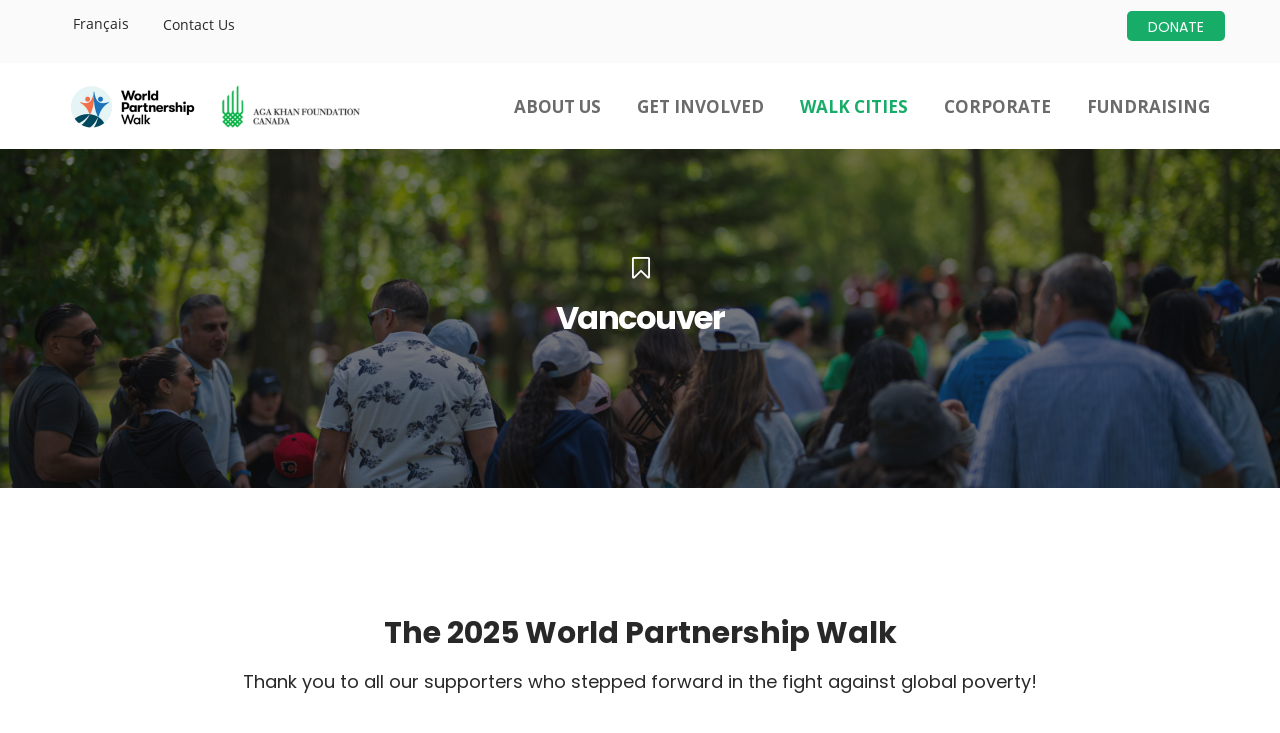

--- FILE ---
content_type: text/html; charset=UTF-8
request_url: https://www.worldpartnershipwalk.com/walk-cities/vancouver/
body_size: 18766
content:
<!DOCTYPE html>
<html lang="en-US">
<head>
	<meta charset="UTF-8">
	<link rel="profile" href="http://gmpg.org/xfn/11">
	<link rel="pingback" href="https://www.worldpartnershipwalk.com/xmlrpc.php">
	<meta name="viewport" content="width=device-width, initial-scale=1">
	<title>Vancouver &#8211; World Partnership Walk &#8211; 2025</title>
<meta name='robots' content='max-image-preview:large' />
	<style>img:is([sizes="auto" i], [sizes^="auto," i]) { contain-intrinsic-size: 3000px 1500px }</style>
	<link rel="alternate" hreflang="en" href="https://www.worldpartnershipwalk.com/walk-cities/vancouver/" />
<link rel="alternate" hreflang="fr" href="https://www.worldpartnershipwalk.com/fr/villes/vancouver/" />
<link rel="alternate" hreflang="x-default" href="https://www.worldpartnershipwalk.com/walk-cities/vancouver/" />
<link rel='dns-prefetch' href='//maps.googleapis.com' />
<link rel="alternate" type="application/rss+xml" title="World Partnership Walk - 2025 &raquo; Feed" href="https://www.worldpartnershipwalk.com/feed/" />
<link rel="alternate" type="application/rss+xml" title="World Partnership Walk - 2025 &raquo; Comments Feed" href="https://www.worldpartnershipwalk.com/comments/feed/" />
<script type="text/javascript">
/* <![CDATA[ */
window._wpemojiSettings = {"baseUrl":"https:\/\/s.w.org\/images\/core\/emoji\/15.0.3\/72x72\/","ext":".png","svgUrl":"https:\/\/s.w.org\/images\/core\/emoji\/15.0.3\/svg\/","svgExt":".svg","source":{"concatemoji":"https:\/\/www.worldpartnershipwalk.com\/wp-includes\/js\/wp-emoji-release.min.js?ver=060a93481b22ae6ca91355605ac9dacb"}};
/*! This file is auto-generated */
!function(i,n){var o,s,e;function c(e){try{var t={supportTests:e,timestamp:(new Date).valueOf()};sessionStorage.setItem(o,JSON.stringify(t))}catch(e){}}function p(e,t,n){e.clearRect(0,0,e.canvas.width,e.canvas.height),e.fillText(t,0,0);var t=new Uint32Array(e.getImageData(0,0,e.canvas.width,e.canvas.height).data),r=(e.clearRect(0,0,e.canvas.width,e.canvas.height),e.fillText(n,0,0),new Uint32Array(e.getImageData(0,0,e.canvas.width,e.canvas.height).data));return t.every(function(e,t){return e===r[t]})}function u(e,t,n){switch(t){case"flag":return n(e,"\ud83c\udff3\ufe0f\u200d\u26a7\ufe0f","\ud83c\udff3\ufe0f\u200b\u26a7\ufe0f")?!1:!n(e,"\ud83c\uddfa\ud83c\uddf3","\ud83c\uddfa\u200b\ud83c\uddf3")&&!n(e,"\ud83c\udff4\udb40\udc67\udb40\udc62\udb40\udc65\udb40\udc6e\udb40\udc67\udb40\udc7f","\ud83c\udff4\u200b\udb40\udc67\u200b\udb40\udc62\u200b\udb40\udc65\u200b\udb40\udc6e\u200b\udb40\udc67\u200b\udb40\udc7f");case"emoji":return!n(e,"\ud83d\udc26\u200d\u2b1b","\ud83d\udc26\u200b\u2b1b")}return!1}function f(e,t,n){var r="undefined"!=typeof WorkerGlobalScope&&self instanceof WorkerGlobalScope?new OffscreenCanvas(300,150):i.createElement("canvas"),a=r.getContext("2d",{willReadFrequently:!0}),o=(a.textBaseline="top",a.font="600 32px Arial",{});return e.forEach(function(e){o[e]=t(a,e,n)}),o}function t(e){var t=i.createElement("script");t.src=e,t.defer=!0,i.head.appendChild(t)}"undefined"!=typeof Promise&&(o="wpEmojiSettingsSupports",s=["flag","emoji"],n.supports={everything:!0,everythingExceptFlag:!0},e=new Promise(function(e){i.addEventListener("DOMContentLoaded",e,{once:!0})}),new Promise(function(t){var n=function(){try{var e=JSON.parse(sessionStorage.getItem(o));if("object"==typeof e&&"number"==typeof e.timestamp&&(new Date).valueOf()<e.timestamp+604800&&"object"==typeof e.supportTests)return e.supportTests}catch(e){}return null}();if(!n){if("undefined"!=typeof Worker&&"undefined"!=typeof OffscreenCanvas&&"undefined"!=typeof URL&&URL.createObjectURL&&"undefined"!=typeof Blob)try{var e="postMessage("+f.toString()+"("+[JSON.stringify(s),u.toString(),p.toString()].join(",")+"));",r=new Blob([e],{type:"text/javascript"}),a=new Worker(URL.createObjectURL(r),{name:"wpTestEmojiSupports"});return void(a.onmessage=function(e){c(n=e.data),a.terminate(),t(n)})}catch(e){}c(n=f(s,u,p))}t(n)}).then(function(e){for(var t in e)n.supports[t]=e[t],n.supports.everything=n.supports.everything&&n.supports[t],"flag"!==t&&(n.supports.everythingExceptFlag=n.supports.everythingExceptFlag&&n.supports[t]);n.supports.everythingExceptFlag=n.supports.everythingExceptFlag&&!n.supports.flag,n.DOMReady=!1,n.readyCallback=function(){n.DOMReady=!0}}).then(function(){return e}).then(function(){var e;n.supports.everything||(n.readyCallback(),(e=n.source||{}).concatemoji?t(e.concatemoji):e.wpemoji&&e.twemoji&&(t(e.twemoji),t(e.wpemoji)))}))}((window,document),window._wpemojiSettings);
/* ]]> */
</script>
<link rel='stylesheet' id='dashicons-css' href='https://www.worldpartnershipwalk.com/wp-includes/css/dashicons.min.css?ver=060a93481b22ae6ca91355605ac9dacb' type='text/css' media='all' />
<link rel='stylesheet' id='fw-option-type-icon-v2-pack-linecons-css' href='https://www.worldpartnershipwalk.com/wp-content/plugins/unyson/framework/static/libs/linecons/css/linecons.css?ver=2.7.23' type='text/css' media='all' />
<link rel='stylesheet' id='fw-option-type-icon-v2-pack-font-awesome-css' href='https://www.worldpartnershipwalk.com/wp-content/plugins/unyson/framework/static/libs/font-awesome/css/font-awesome.min.css?ver=2.7.23' type='text/css' media='all' />
<link rel='stylesheet' id='fw-option-type-icon-v2-pack-entypo-css' href='https://www.worldpartnershipwalk.com/wp-content/plugins/unyson/framework/static/libs/entypo/css/entypo.css?ver=2.7.23' type='text/css' media='all' />
<link rel='stylesheet' id='fw-option-type-icon-v2-pack-linearicons-css' href='https://www.worldpartnershipwalk.com/wp-content/plugins/unyson/framework/static/libs/lnr/css/lnr.css?ver=2.7.23' type='text/css' media='all' />
<link rel='stylesheet' id='fw-option-type-icon-v2-pack-typicons-css' href='https://www.worldpartnershipwalk.com/wp-content/plugins/unyson/framework/static/libs/typcn/css/typcn.css?ver=2.7.23' type='text/css' media='all' />
<link rel='stylesheet' id='fw-option-type-icon-v2-pack-unycon-css' href='https://www.worldpartnershipwalk.com/wp-content/plugins/unyson/framework/static/libs/unycon/unycon.css?ver=2.7.23' type='text/css' media='all' />
<style id='wp-emoji-styles-inline-css' type='text/css'>

	img.wp-smiley, img.emoji {
		display: inline !important;
		border: none !important;
		box-shadow: none !important;
		height: 1em !important;
		width: 1em !important;
		margin: 0 0.07em !important;
		vertical-align: -0.1em !important;
		background: none !important;
		padding: 0 !important;
	}
</style>
<link rel='stylesheet' id='wp-block-library-css' href='https://www.worldpartnershipwalk.com/wp-includes/css/dist/block-library/style.min.css?ver=060a93481b22ae6ca91355605ac9dacb' type='text/css' media='all' />
<style id='classic-theme-styles-inline-css' type='text/css'>
/*! This file is auto-generated */
.wp-block-button__link{color:#fff;background-color:#32373c;border-radius:9999px;box-shadow:none;text-decoration:none;padding:calc(.667em + 2px) calc(1.333em + 2px);font-size:1.125em}.wp-block-file__button{background:#32373c;color:#fff;text-decoration:none}
</style>
<style id='global-styles-inline-css' type='text/css'>
:root{--wp--preset--aspect-ratio--square: 1;--wp--preset--aspect-ratio--4-3: 4/3;--wp--preset--aspect-ratio--3-4: 3/4;--wp--preset--aspect-ratio--3-2: 3/2;--wp--preset--aspect-ratio--2-3: 2/3;--wp--preset--aspect-ratio--16-9: 16/9;--wp--preset--aspect-ratio--9-16: 9/16;--wp--preset--color--black: #000000;--wp--preset--color--cyan-bluish-gray: #abb8c3;--wp--preset--color--white: #ffffff;--wp--preset--color--pale-pink: #f78da7;--wp--preset--color--vivid-red: #cf2e2e;--wp--preset--color--luminous-vivid-orange: #ff6900;--wp--preset--color--luminous-vivid-amber: #fcb900;--wp--preset--color--light-green-cyan: #7bdcb5;--wp--preset--color--vivid-green-cyan: #00d084;--wp--preset--color--pale-cyan-blue: #8ed1fc;--wp--preset--color--vivid-cyan-blue: #0693e3;--wp--preset--color--vivid-purple: #9b51e0;--wp--preset--gradient--vivid-cyan-blue-to-vivid-purple: linear-gradient(135deg,rgba(6,147,227,1) 0%,rgb(155,81,224) 100%);--wp--preset--gradient--light-green-cyan-to-vivid-green-cyan: linear-gradient(135deg,rgb(122,220,180) 0%,rgb(0,208,130) 100%);--wp--preset--gradient--luminous-vivid-amber-to-luminous-vivid-orange: linear-gradient(135deg,rgba(252,185,0,1) 0%,rgba(255,105,0,1) 100%);--wp--preset--gradient--luminous-vivid-orange-to-vivid-red: linear-gradient(135deg,rgba(255,105,0,1) 0%,rgb(207,46,46) 100%);--wp--preset--gradient--very-light-gray-to-cyan-bluish-gray: linear-gradient(135deg,rgb(238,238,238) 0%,rgb(169,184,195) 100%);--wp--preset--gradient--cool-to-warm-spectrum: linear-gradient(135deg,rgb(74,234,220) 0%,rgb(151,120,209) 20%,rgb(207,42,186) 40%,rgb(238,44,130) 60%,rgb(251,105,98) 80%,rgb(254,248,76) 100%);--wp--preset--gradient--blush-light-purple: linear-gradient(135deg,rgb(255,206,236) 0%,rgb(152,150,240) 100%);--wp--preset--gradient--blush-bordeaux: linear-gradient(135deg,rgb(254,205,165) 0%,rgb(254,45,45) 50%,rgb(107,0,62) 100%);--wp--preset--gradient--luminous-dusk: linear-gradient(135deg,rgb(255,203,112) 0%,rgb(199,81,192) 50%,rgb(65,88,208) 100%);--wp--preset--gradient--pale-ocean: linear-gradient(135deg,rgb(255,245,203) 0%,rgb(182,227,212) 50%,rgb(51,167,181) 100%);--wp--preset--gradient--electric-grass: linear-gradient(135deg,rgb(202,248,128) 0%,rgb(113,206,126) 100%);--wp--preset--gradient--midnight: linear-gradient(135deg,rgb(2,3,129) 0%,rgb(40,116,252) 100%);--wp--preset--font-size--small: 13px;--wp--preset--font-size--medium: 20px;--wp--preset--font-size--large: 36px;--wp--preset--font-size--x-large: 42px;--wp--preset--spacing--20: 0.44rem;--wp--preset--spacing--30: 0.67rem;--wp--preset--spacing--40: 1rem;--wp--preset--spacing--50: 1.5rem;--wp--preset--spacing--60: 2.25rem;--wp--preset--spacing--70: 3.38rem;--wp--preset--spacing--80: 5.06rem;--wp--preset--shadow--natural: 6px 6px 9px rgba(0, 0, 0, 0.2);--wp--preset--shadow--deep: 12px 12px 50px rgba(0, 0, 0, 0.4);--wp--preset--shadow--sharp: 6px 6px 0px rgba(0, 0, 0, 0.2);--wp--preset--shadow--outlined: 6px 6px 0px -3px rgba(255, 255, 255, 1), 6px 6px rgba(0, 0, 0, 1);--wp--preset--shadow--crisp: 6px 6px 0px rgba(0, 0, 0, 1);}:where(.is-layout-flex){gap: 0.5em;}:where(.is-layout-grid){gap: 0.5em;}body .is-layout-flex{display: flex;}.is-layout-flex{flex-wrap: wrap;align-items: center;}.is-layout-flex > :is(*, div){margin: 0;}body .is-layout-grid{display: grid;}.is-layout-grid > :is(*, div){margin: 0;}:where(.wp-block-columns.is-layout-flex){gap: 2em;}:where(.wp-block-columns.is-layout-grid){gap: 2em;}:where(.wp-block-post-template.is-layout-flex){gap: 1.25em;}:where(.wp-block-post-template.is-layout-grid){gap: 1.25em;}.has-black-color{color: var(--wp--preset--color--black) !important;}.has-cyan-bluish-gray-color{color: var(--wp--preset--color--cyan-bluish-gray) !important;}.has-white-color{color: var(--wp--preset--color--white) !important;}.has-pale-pink-color{color: var(--wp--preset--color--pale-pink) !important;}.has-vivid-red-color{color: var(--wp--preset--color--vivid-red) !important;}.has-luminous-vivid-orange-color{color: var(--wp--preset--color--luminous-vivid-orange) !important;}.has-luminous-vivid-amber-color{color: var(--wp--preset--color--luminous-vivid-amber) !important;}.has-light-green-cyan-color{color: var(--wp--preset--color--light-green-cyan) !important;}.has-vivid-green-cyan-color{color: var(--wp--preset--color--vivid-green-cyan) !important;}.has-pale-cyan-blue-color{color: var(--wp--preset--color--pale-cyan-blue) !important;}.has-vivid-cyan-blue-color{color: var(--wp--preset--color--vivid-cyan-blue) !important;}.has-vivid-purple-color{color: var(--wp--preset--color--vivid-purple) !important;}.has-black-background-color{background-color: var(--wp--preset--color--black) !important;}.has-cyan-bluish-gray-background-color{background-color: var(--wp--preset--color--cyan-bluish-gray) !important;}.has-white-background-color{background-color: var(--wp--preset--color--white) !important;}.has-pale-pink-background-color{background-color: var(--wp--preset--color--pale-pink) !important;}.has-vivid-red-background-color{background-color: var(--wp--preset--color--vivid-red) !important;}.has-luminous-vivid-orange-background-color{background-color: var(--wp--preset--color--luminous-vivid-orange) !important;}.has-luminous-vivid-amber-background-color{background-color: var(--wp--preset--color--luminous-vivid-amber) !important;}.has-light-green-cyan-background-color{background-color: var(--wp--preset--color--light-green-cyan) !important;}.has-vivid-green-cyan-background-color{background-color: var(--wp--preset--color--vivid-green-cyan) !important;}.has-pale-cyan-blue-background-color{background-color: var(--wp--preset--color--pale-cyan-blue) !important;}.has-vivid-cyan-blue-background-color{background-color: var(--wp--preset--color--vivid-cyan-blue) !important;}.has-vivid-purple-background-color{background-color: var(--wp--preset--color--vivid-purple) !important;}.has-black-border-color{border-color: var(--wp--preset--color--black) !important;}.has-cyan-bluish-gray-border-color{border-color: var(--wp--preset--color--cyan-bluish-gray) !important;}.has-white-border-color{border-color: var(--wp--preset--color--white) !important;}.has-pale-pink-border-color{border-color: var(--wp--preset--color--pale-pink) !important;}.has-vivid-red-border-color{border-color: var(--wp--preset--color--vivid-red) !important;}.has-luminous-vivid-orange-border-color{border-color: var(--wp--preset--color--luminous-vivid-orange) !important;}.has-luminous-vivid-amber-border-color{border-color: var(--wp--preset--color--luminous-vivid-amber) !important;}.has-light-green-cyan-border-color{border-color: var(--wp--preset--color--light-green-cyan) !important;}.has-vivid-green-cyan-border-color{border-color: var(--wp--preset--color--vivid-green-cyan) !important;}.has-pale-cyan-blue-border-color{border-color: var(--wp--preset--color--pale-cyan-blue) !important;}.has-vivid-cyan-blue-border-color{border-color: var(--wp--preset--color--vivid-cyan-blue) !important;}.has-vivid-purple-border-color{border-color: var(--wp--preset--color--vivid-purple) !important;}.has-vivid-cyan-blue-to-vivid-purple-gradient-background{background: var(--wp--preset--gradient--vivid-cyan-blue-to-vivid-purple) !important;}.has-light-green-cyan-to-vivid-green-cyan-gradient-background{background: var(--wp--preset--gradient--light-green-cyan-to-vivid-green-cyan) !important;}.has-luminous-vivid-amber-to-luminous-vivid-orange-gradient-background{background: var(--wp--preset--gradient--luminous-vivid-amber-to-luminous-vivid-orange) !important;}.has-luminous-vivid-orange-to-vivid-red-gradient-background{background: var(--wp--preset--gradient--luminous-vivid-orange-to-vivid-red) !important;}.has-very-light-gray-to-cyan-bluish-gray-gradient-background{background: var(--wp--preset--gradient--very-light-gray-to-cyan-bluish-gray) !important;}.has-cool-to-warm-spectrum-gradient-background{background: var(--wp--preset--gradient--cool-to-warm-spectrum) !important;}.has-blush-light-purple-gradient-background{background: var(--wp--preset--gradient--blush-light-purple) !important;}.has-blush-bordeaux-gradient-background{background: var(--wp--preset--gradient--blush-bordeaux) !important;}.has-luminous-dusk-gradient-background{background: var(--wp--preset--gradient--luminous-dusk) !important;}.has-pale-ocean-gradient-background{background: var(--wp--preset--gradient--pale-ocean) !important;}.has-electric-grass-gradient-background{background: var(--wp--preset--gradient--electric-grass) !important;}.has-midnight-gradient-background{background: var(--wp--preset--gradient--midnight) !important;}.has-small-font-size{font-size: var(--wp--preset--font-size--small) !important;}.has-medium-font-size{font-size: var(--wp--preset--font-size--medium) !important;}.has-large-font-size{font-size: var(--wp--preset--font-size--large) !important;}.has-x-large-font-size{font-size: var(--wp--preset--font-size--x-large) !important;}
:where(.wp-block-post-template.is-layout-flex){gap: 1.25em;}:where(.wp-block-post-template.is-layout-grid){gap: 1.25em;}
:where(.wp-block-columns.is-layout-flex){gap: 2em;}:where(.wp-block-columns.is-layout-grid){gap: 2em;}
:root :where(.wp-block-pullquote){font-size: 1.5em;line-height: 1.6;}
</style>
<link rel='stylesheet' id='wpml-blocks-css' href='https://www.worldpartnershipwalk.com/wp-content/plugins/sitepress-multilingual-cms/dist/css/blocks/styles.css?ver=4.6.15' type='text/css' media='all' />
<link rel='stylesheet' id='wpsm_tabs_pro_font-icon-picker-glyphicon_style-css' href='https://www.worldpartnershipwalk.com/wp-content/plugins/tabs-pro/assets/css/mul-type-icon-picker/picker/glyphicon.css?ver=060a93481b22ae6ca91355605ac9dacb' type='text/css' media='all' />
<link rel='stylesheet' id='wpsm_tabs_pro_font-icon-picker-dashicons_style-css' href='https://www.worldpartnershipwalk.com/wp-content/plugins/tabs-pro/assets/css/mul-type-icon-picker/picker/dashicons.css?ver=060a93481b22ae6ca91355605ac9dacb' type='text/css' media='all' />
<link rel='stylesheet' id='wpsm_tabs_pro-font-awesome-front-css' href='https://www.worldpartnershipwalk.com/wp-content/plugins/tabs-pro/assets/css/font-awesome/css/font-awesome.min.css?ver=060a93481b22ae6ca91355605ac9dacb' type='text/css' media='all' />
<link rel='stylesheet' id='wpsm_tabs_pro_bootstrap-front-css' href='https://www.worldpartnershipwalk.com/wp-content/plugins/tabs-pro/assets/css/bootstrap-front.css?ver=060a93481b22ae6ca91355605ac9dacb' type='text/css' media='all' />
<link rel='stylesheet' id='wpsm_tabs_pro_animate-css' href='https://www.worldpartnershipwalk.com/wp-content/plugins/tabs-pro/assets/css/animate.css?ver=060a93481b22ae6ca91355605ac9dacb' type='text/css' media='all' />
<link rel='stylesheet' id='wpsm_tabs_pro_scrollbar_style-css' href='https://www.worldpartnershipwalk.com/wp-content/plugins/tabs-pro/assets/css/scrollbar/jquery.mCustomScrollbar.css?ver=060a93481b22ae6ca91355605ac9dacb' type='text/css' media='all' />
<link rel='stylesheet' id='wpml-legacy-horizontal-list-0-css' href='https://www.worldpartnershipwalk.com/wp-content/plugins/sitepress-multilingual-cms/templates/language-switchers/legacy-list-horizontal/style.min.css?ver=1' type='text/css' media='all' />
<style id='wpml-legacy-horizontal-list-0-inline-css' type='text/css'>
.wpml-ls-sidebars-Header-Top-Bar-Left a, .wpml-ls-sidebars-Header-Top-Bar-Left .wpml-ls-sub-menu a:hover,.wpml-ls-sidebars-Header-Top-Bar-Left .wpml-ls-sub-menu a:focus, .wpml-ls-sidebars-Header-Top-Bar-Left .wpml-ls-sub-menu a:link:hover, .wpml-ls-sidebars-Header-Top-Bar-Left .wpml-ls-sub-menu a:link:focus {color:#f37121;}
</style>
<link rel='stylesheet' id='wpml-menu-item-0-css' href='https://www.worldpartnershipwalk.com/wp-content/plugins/sitepress-multilingual-cms/templates/language-switchers/menu-item/style.min.css?ver=1' type='text/css' media='all' />
<style id='wpml-menu-item-0-inline-css' type='text/css'>
.wpml-ls-slot-83:hover, .wpml-ls-slot-83:hover a, .wpml-ls-slot-83 a:hover{color:#f37121;}
a.wpml-ls-link :hover { color: #f37121 !important; }
</style>
<link rel='stylesheet' id='fw-ext-breadcrumbs-add-css-css' href='https://www.worldpartnershipwalk.com/wp-content/plugins/unyson/framework/extensions/breadcrumbs/static/css/style.css?ver=060a93481b22ae6ca91355605ac9dacb' type='text/css' media='all' />
<link rel='stylesheet' id='font-awesome-css' href='https://www.worldpartnershipwalk.com/wp-content/plugins/unyson/framework/static/libs/font-awesome/css/font-awesome.min.css?ver=2.7.23' type='text/css' media='all' />
<link rel='stylesheet' id='js_composer_front-css' href='https://www.worldpartnershipwalk.com/wp-content/plugins/js_composer/assets/css/js_composer.min.css?ver=8.1' type='text/css' media='all' />
<link rel='stylesheet' id='bootstrap-css' href='https://www.worldpartnershipwalk.com/wp-content/themes/alone/assets/bootstrap/css/bootstrap.css?ver=6.1' type='text/css' media='all' />
<link rel='stylesheet' id='ionicons-css' href='https://www.worldpartnershipwalk.com/wp-content/themes/alone/assets/fonts/ionicons/css/ionicons.min.css?ver=6.1' type='text/css' media='all' />
<link rel='stylesheet' id='lightGallery-css' href='https://www.worldpartnershipwalk.com/wp-content/themes/alone/assets/lightGallery/css/lightgallery.min.css?ver=6.1' type='text/css' media='all' />
<link rel='stylesheet' id='owl.carousel-css' href='https://www.worldpartnershipwalk.com/wp-content/themes/alone/assets/owl.carousel/assets/owl.carousel.min.css?ver=6.1' type='text/css' media='all' />
<link rel='stylesheet' id='sweetalert-css' href='https://www.worldpartnershipwalk.com/wp-content/themes/alone/assets/sweetalert/dist/sweetalert.css?ver=6.1' type='text/css' media='all' />
<link rel='stylesheet' id='animate-css' href='https://www.worldpartnershipwalk.com/wp-content/themes/alone/assets/css/animate.css?ver=6.1' type='text/css' media='all' />
<link rel='stylesheet' id='fw-theme-style-css' href='https://www.worldpartnershipwalk.com/wp-content/themes/alone/style.css?ver=6.1' type='text/css' media='all' />
<link rel='stylesheet' id='alone-local-font-css' href='https://www.worldpartnershipwalk.com/wp-content/themes/alone/assets/fonts/local-font.css?ver=6.1' type='text/css' media='all' />
<link rel='stylesheet' id='alone-theme-style-css' href='https://www.worldpartnershipwalk.com/wp-content/themes/alone/assets/css/alone.css?ver=6.1' type='text/css' media='all' />
<link rel='stylesheet' id='__EPYT__style-css' href='https://www.worldpartnershipwalk.com/wp-content/plugins/youtube-embed-plus-pro/styles/ytprefs.min.css?ver=14.2.4' type='text/css' media='all' />
<style id='__EPYT__style-inline-css' type='text/css'>

                .epyt-gallery-thumb {
                        width: 33.333%;
                }
                
</style>
<link rel='stylesheet' id='__disptype__-css' href='https://www.worldpartnershipwalk.com/wp-content/plugins/youtube-embed-plus-pro/scripts/lity.min.css?ver=14.2.4' type='text/css' media='all' />
<link rel='stylesheet' id='fw-googleFonts-css' href='//fonts.googleapis.com/css?family=Poppins%3A100%2C700%2Cregular%7COpen+Sans%3A500%2C700%2C300&#038;subset=latin%2Cdevanagari%2Ccyrillic&#038;ver=060a93481b22ae6ca91355605ac9dacb' type='text/css' media='all' />
<script type="text/javascript" src="https://www.worldpartnershipwalk.com/wp-includes/js/jquery/jquery.min.js?ver=3.7.1" id="jquery-core-js"></script>
<script type="text/javascript" src="https://www.worldpartnershipwalk.com/wp-includes/js/jquery/jquery-migrate.min.js?ver=3.4.1" id="jquery-migrate-js"></script>
<script type="text/javascript" src="//www.worldpartnershipwalk.com/wp-content/plugins/revslider/sr6/assets/js/rbtools.min.js?ver=6.7.27" id="tp-tools-js"></script>
<script type="text/javascript" src="//www.worldpartnershipwalk.com/wp-content/plugins/revslider/sr6/assets/js/rs6.min.js?ver=6.7.27" id="revmin-js"></script>
<script type="text/javascript" src="https://www.worldpartnershipwalk.com/wp-content/plugins/tabs-pro/assets/js/bootstrap-tabcollapse.js?ver=060a93481b22ae6ca91355605ac9dacb" id="wpsm_tabs_pro_bootstrap-collapse-front-js"></script>
<script type="text/javascript" src="https://www.worldpartnershipwalk.com/wp-content/plugins/tabs-pro/assets/js/scrollbar/jquery.mCustomScrollbar.concat.min.js?ver=060a93481b22ae6ca91355605ac9dacb" id="wpsm_tabs_pro_scrollbar_script-js"></script>
<script type="text/javascript" src="https://maps.googleapis.com/maps/api/js?key=AIzaSyDOkqN917F-V3B3BdilLSiO8AgmBy4sZaU&amp;ver=060a93481b22ae6ca91355605ac9dacb" id="google-map-api-js"></script>
<script type="text/javascript" src="https://www.worldpartnershipwalk.com/wp-content/themes/alone/assets/jquery-countdown/jquery.plugin.min.js?ver=6.1" id="jquery-plugin-js"></script>
<script type="text/javascript" src="https://www.worldpartnershipwalk.com/wp-content/themes/alone/assets/jquery-countdown/jquery.countdown.min.js?ver=6.1" id="jquery-countdown-js"></script>
<script type="text/javascript" src="https://www.worldpartnershipwalk.com/wp-content/plugins/youtube-embed-plus-pro/scripts/lity.min.js?ver=14.2.4" id="__dispload__-js"></script>
<script type="text/javascript" id="__ytprefs__-js-extra">
/* <![CDATA[ */
var _EPYT_ = {"ajaxurl":"https:\/\/www.worldpartnershipwalk.com\/wp-admin\/admin-ajax.php","security":"4baf88478a","gallery_scrolloffset":"20","eppathtoscripts":"https:\/\/www.worldpartnershipwalk.com\/wp-content\/plugins\/youtube-embed-plus-pro\/scripts\/","eppath":"https:\/\/www.worldpartnershipwalk.com\/wp-content\/plugins\/youtube-embed-plus-pro\/","epresponsiveselector":"[\"iframe.__youtube_prefs_widget__\"]","epdovol":"1","version":"14.2.4","evselector":"iframe.__youtube_prefs__[src], iframe[src*=\"youtube.com\/embed\/\"], iframe[src*=\"youtube-nocookie.com\/embed\/\"]","ajax_compat":"","maxres_facade":"eager","ytapi_load":"light","pause_others":"","stopMobileBuffer":"1","facade_mode":"","not_live_on_channel":"","not_live_showtime":"180"};
/* ]]> */
</script>
<script type="text/javascript" src="https://www.worldpartnershipwalk.com/wp-content/plugins/youtube-embed-plus-pro/scripts/ytprefs.min.js?ver=14.2.4" id="__ytprefs__-js"></script>
<script></script><link rel="https://api.w.org/" href="https://www.worldpartnershipwalk.com/wp-json/" /><link rel="alternate" title="JSON" type="application/json" href="https://www.worldpartnershipwalk.com/wp-json/wp/v2/pages/3470" /><link rel="EditURI" type="application/rsd+xml" title="RSD" href="https://www.worldpartnershipwalk.com/xmlrpc.php?rsd" />

<link rel="canonical" href="https://www.worldpartnershipwalk.com/walk-cities/vancouver/" />
<link rel='shortlink' href='https://www.worldpartnershipwalk.com/?p=3470' />
<link rel="alternate" title="oEmbed (JSON)" type="application/json+oembed" href="https://www.worldpartnershipwalk.com/wp-json/oembed/1.0/embed?url=https%3A%2F%2Fwww.worldpartnershipwalk.com%2Fwalk-cities%2Fvancouver%2F" />
<link rel="alternate" title="oEmbed (XML)" type="text/xml+oembed" href="https://www.worldpartnershipwalk.com/wp-json/oembed/1.0/embed?url=https%3A%2F%2Fwww.worldpartnershipwalk.com%2Fwalk-cities%2Fvancouver%2F&#038;format=xml" />
<meta name="generator" content="WPML ver:4.6.15 stt:1,4;" />
		<!-- Chrome, Firefox OS and Opera -->
		<meta name="theme-color" content="#17ac68">
		<!-- Windows Phone -->
		<meta name="msapplication-navbutton-color" content="#17ac68">
		<!-- iOS Safari -->
		<meta name="apple-mobile-web-app-status-bar-style" content="#17ac68">
		<style type="text/css">.recentcomments a{display:inline !important;padding:0 !important;margin:0 !important;}</style><meta name="generator" content="Powered by WPBakery Page Builder - drag and drop page builder for WordPress."/>
<meta name="generator" content="Powered by Slider Revolution 6.7.27 - responsive, Mobile-Friendly Slider Plugin for WordPress with comfortable drag and drop interface." />
<link rel="icon" href="https://www.worldpartnershipwalk.com/wp-content/uploads/2025/03/WPG-Logo-ENG_thumb.png" sizes="32x32" />
<link rel="icon" href="https://www.worldpartnershipwalk.com/wp-content/uploads/2025/03/WPG-Logo-ENG_thumb.png" sizes="192x192" />
<link rel="apple-touch-icon" href="https://www.worldpartnershipwalk.com/wp-content/uploads/2025/03/WPG-Logo-ENG_thumb.png" />
<meta name="msapplication-TileImage" content="https://www.worldpartnershipwalk.com/wp-content/uploads/2025/03/WPG-Logo-ENG_thumb.png" />
<script>function setREVStartSize(e){
			//window.requestAnimationFrame(function() {
				window.RSIW = window.RSIW===undefined ? window.innerWidth : window.RSIW;
				window.RSIH = window.RSIH===undefined ? window.innerHeight : window.RSIH;
				try {
					var pw = document.getElementById(e.c).parentNode.offsetWidth,
						newh;
					pw = pw===0 || isNaN(pw) || (e.l=="fullwidth" || e.layout=="fullwidth") ? window.RSIW : pw;
					e.tabw = e.tabw===undefined ? 0 : parseInt(e.tabw);
					e.thumbw = e.thumbw===undefined ? 0 : parseInt(e.thumbw);
					e.tabh = e.tabh===undefined ? 0 : parseInt(e.tabh);
					e.thumbh = e.thumbh===undefined ? 0 : parseInt(e.thumbh);
					e.tabhide = e.tabhide===undefined ? 0 : parseInt(e.tabhide);
					e.thumbhide = e.thumbhide===undefined ? 0 : parseInt(e.thumbhide);
					e.mh = e.mh===undefined || e.mh=="" || e.mh==="auto" ? 0 : parseInt(e.mh,0);
					if(e.layout==="fullscreen" || e.l==="fullscreen")
						newh = Math.max(e.mh,window.RSIH);
					else{
						e.gw = Array.isArray(e.gw) ? e.gw : [e.gw];
						for (var i in e.rl) if (e.gw[i]===undefined || e.gw[i]===0) e.gw[i] = e.gw[i-1];
						e.gh = e.el===undefined || e.el==="" || (Array.isArray(e.el) && e.el.length==0)? e.gh : e.el;
						e.gh = Array.isArray(e.gh) ? e.gh : [e.gh];
						for (var i in e.rl) if (e.gh[i]===undefined || e.gh[i]===0) e.gh[i] = e.gh[i-1];
											
						var nl = new Array(e.rl.length),
							ix = 0,
							sl;
						e.tabw = e.tabhide>=pw ? 0 : e.tabw;
						e.thumbw = e.thumbhide>=pw ? 0 : e.thumbw;
						e.tabh = e.tabhide>=pw ? 0 : e.tabh;
						e.thumbh = e.thumbhide>=pw ? 0 : e.thumbh;
						for (var i in e.rl) nl[i] = e.rl[i]<window.RSIW ? 0 : e.rl[i];
						sl = nl[0];
						for (var i in nl) if (sl>nl[i] && nl[i]>0) { sl = nl[i]; ix=i;}
						var m = pw>(e.gw[ix]+e.tabw+e.thumbw) ? 1 : (pw-(e.tabw+e.thumbw)) / (e.gw[ix]);
						newh =  (e.gh[ix] * m) + (e.tabh + e.thumbh);
					}
					var el = document.getElementById(e.c);
					if (el!==null && el) el.style.height = newh+"px";
					el = document.getElementById(e.c+"_wrapper");
					if (el!==null && el) {
						el.style.height = newh+"px";
						el.style.display = "block";
					}
				} catch(e){
					console.log("Failure at Presize of Slider:" + e)
				}
			//});
		  };</script>
		<style type="text/css" id="wp-custom-css">
			UPDATED - FEB 6 2025



.bt-header .bt-header-main .bt-header-container{
	-webkit-box-shadow: 0px 5px 7px 0px;
-moz-box-shadow: 0px 5px 7px 0px;
box-shadow: 0px 5px 7px 0px;
}

/* sm mobile header temp */

.main-logo {
    max-width: 50vw;
}

/*  AS REMOVE ROOT MENU AROWS */
.bt-header.header-1 .bt-header-main .bt-nav-wrap .bt-site-navigation > ul.bt-nav-menu > li.menu-item.menu-item-has-children:not(.wpml-ls-item) > a span::after, .bt-header.header-2 .bt-header-main .bt-nav-wrap .bt-site-navigation > ul.bt-nav-menu > li.menu-item.menu-item-has-children:not(.wpml-ls-item) > a span::after, .bt-header.header-3 .bt-header-main .bt-nav-wrap .bt-site-navigation > ul.bt-nav-menu > li.menu-item.menu-item-has-children:not(.wpml-ls-item) > a span::after, .bt-header-mobi.header-mobi .bt-header-mobi-main .bt-nav-wrap .bt-site-navigation > ul.bt-nav-menu > li.menu-item.menu-item-has-children:not(.wpml-ls-item) > a span::after{
	display: none;
}


ul.bt-top-left{
	padding-right: 380px !important;
}
.bt-top-left li{
	display: inline-block;
	padding-left: 0px;
	padding-right: 10px;
}
.bt-top-left li i{
	margin-right: 10px;
	margin-left: 10px;
	color: #464646 !important;
}
.bt-top-left li:last-child{
  border-right: none;
}
.bt-top-left a:hover{
	color: #17ac68 !important;
}

/*  AS TOP LEFT FR */

ul.bt-top-left-fr{
	padding-right: 380px !important;
}
.bt-top-left-fr li{
	display: inline-block;
	padding-left: 0px;
	padding-right: 6px;
}
.bt-top-left-fr li i{
	margin-right: 10px;
	margin-left: 10px;
	color: #464646;
}
.bt-top-left-fr li:last-child{
  border-right: none;
}
.bt-top-left-fr a:hover{
	color: #17ac68 !important;
}

.bt-header-top-bar {
    padding: 0;
}
ul.bt-top-social {
    display: inline-block;
    padding: 0 20px;
    background: #333333;
}
ul.bt-top-social li{
	display:inline-block;
	margin:0 7px;
}
ul.bt-top-social li:hover a{
	color:#17ac68 !important;
}

/* AS FOOTER UPDATES */

.fa.fa-twitter{
	font-family:britannic !important;
}
.fa.fa-twitter::before{
	content:"X"!important;
	font-size:1.2em;
}

.footer-sidebar-item h2.widget-title{
	margin-bottom:15px;
	margin-top: 32px;
}
ul.ft-social li {
    display: inline-block;
    width: 30px;
    height: 30px;
    line-height: 30px;
    text-align: center;
    background: #fff;
}
ul.ft-social li:hover {
    background: #4892da;
}
ul.ft-social li:hover a,ul.ft-social li a:hover{
    color: #17ac68 !important;
}
.footer-sidebar-item h2.widget-title span {
    font-size: 20px;
    font-family: Urbanist !important;
    letter-spacing: 0;
		font-weight: 400;
	text-transform: uppercase;
}
.footer-contact-info-ui {
    font-size: 15px;
    font-family: urbanist !important;
		font-weight: 500;
}
.footer-contact-info-ui .icon-wrap {
    display: inline-block;
	width: 20px;
}
.ft-social-fun{
	margin-top:10px !important;
}
.ft-social-fun li {
    display: inline-block;
    width: 35px;
    height: 35px;
    line-height: 35px;
    text-align: center;
    border-radius: 30px;
    background: #303030;
    margin-right: 6px;
}
.ft-social-fun li:hover{
	background:#17ac68;
}
.ft-social-fun li:hover i{
	color:#000;
}
.ft-social-fun li i{
	color:#fff;
}
.footer-contact-info-ui .entry-content {
    display: inline-block;
	  width: calc(100% - 30px);
    vertical-align: top;
}
.footer-contact-info-ui .c-item {
    padding-bottom: 10px;
}
.bt-footer-widgets .widget a{
		color: #ffffff;
}
.bt-footer-widgets .widget a:hover, .bt-footer-widgets .widget .comment-author-link a:hover{
    color: #17ac68;
}
.bt-copyright {
    font-size: 1.475rem;
    font-style: italic;
    font-weight: 400;
    font-family: urbanist;
    line-height: 20px;
    letter-spacing: 0px;
    color: #eceeef;
}
.bt-copyright a {
    color: #fff !important;
}

/*  AS APP IMAGE FOOTER  */
	
.AS-app-footer {
		border: 1px solid #000;
    border-radius: 7px;
		margin-bottom: 5px;
    background-color: #fff;
}
.AS-app-footer:hover{
    border: 1px solid #17ac68;
    box-shadow: 0px 0px 1px 1px;
		border-radius: 7px;
		margin-bottom: 5px;
    background-color: #f37121;
}

.fun-list a{
	font-weight: normal !important;
}
.fun-list li{
	padding:5px 0;
}
.fun-list li a:hover{
	color:#17ac68 !important;
}
.fun-list li a{
	font-family: urbanist !important;
	font-size:16px !important;
}
@media only screen and (max-width: 500px){
	.bt-top-left li{
  border-left: none;
}
.bt-top-left li:last-child{
  border-right: none;
}
}
.donate-mobile button.give-btn.give-btn-modal {
    line-height: 20px !important;
    padding-left: 10px !important;
    padding-right: 10px !important;
}


/* AS Top Right Buttons */

.AS-top-right-btn a{
		font-size: 14px; !important;
	  font-family: poppins !important;
    padding-top: 15px; !important;
    padding-bottom: 15px; !important;
    padding-left: 5px; !important;
    padding-right: 5px; !important;
		border-radius: 5px; !important;
		display: inline-block;
    margin-bottom: 0;
    text-align: center;
    vertical-align: middle;
    cursor: pointer;
    background-color:  #17ac68;
    border: 1px solid transparent;
    box-sizing: border-box;
    word-wrap: break-word;
    -webkit-user-select: none;
    -moz-user-select: none;
    -ms-user-select: none;
    user-select: none;
    text-decoration: none;
		text-transform: uppercase;
    height: 30px;
    font-size: 14px !important;
    font-weight: 700 !important;
    line-height: 30px !important;
    padding: 0px 20px !important;
}
.AS-top-right-btn a:hover{
    background: #6b6d70 !important;
    color: #ffffff !important;
}


/* AS Top Bar */

.bt-header-top-bar *:not(.fa) {
    font-size: 14px;
    line-height: 50px;
    letter-spacing: 0px;
    font-style: normal;
    font-weight: 400 !important;
}

/* AS MENU & BUTTONS */

.AS-menu-button {
		background: #17ac68 !important;
		border-radius: 0px;
    color: #464646 !important;
    padding-left: 20px !important;
		padding-right: 20px !important;
}

/* AS TOP WIDGET DISPLAY */

.widgets-container {
    display: flex;
    -webkit-justify-content: space-between;
    justify-content: space-between;
}

.widget-1, .widget-2, .widget-3 {
    width: 50%;    
    text-align: center;
    border: none;
}

/* AS LANGUAGE BAR */

.wpml-ls-sidebars-Header-Top-Bar-Left {
    margin-top: -15px;
}

a.wpml-ls-link :hover {
		color: #17ac68 !important;
}

/* PAGE BUTTONS NON-GRADIENT */

.vc_btn3.vc_btn3-style-custom {
	background-image: none !important;
}

/* AS HOMEPAGE UPDATES */

#page .wpb_theme_custom_element.wpb_featured_box.bt-box-fun:hover {
    background-color: #17ac68 !important;
}


/* AS FUNDRAISING TOOLS */

.bt-title .h3 {
	font-family: poppins; !important;
	font-weight: 700 !important;
}

		</style>
		<style type="text/css" data-type="vc_shortcodes-default-css">.vc_do_custom_heading{margin-bottom:0.625rem;margin-top:0;}.vc_do_btn{margin-bottom:22px;}.vc_do_custom_heading{margin-bottom:0.625rem;margin-top:0;}.vc_do_btn{margin-bottom:22px;}.vc_do_btn{margin-bottom:22px;}.vc_do_custom_heading{margin-bottom:0.625rem;margin-top:0;}.vc_do_btn{margin-bottom:22px;}.vc_do_custom_heading{margin-bottom:0.625rem;margin-top:0;}.vc_do_icon{margin-bottom:35px;}.vc_do_custom_heading{margin-bottom:0.625rem;margin-top:0;}.vc_do_btn{margin-bottom:22px;}.vc_do_custom_heading{margin-bottom:0.625rem;margin-top:0;}</style><style type="text/css" data-type="vc_shortcodes-custom-css">.vc_custom_1708457838347{background-color: rgba(23,172,104,0.13) !important;*background-color: rgb(23,172,104) !important;}.vc_custom_1762189132752{background-color: #fafafa !important;}.vc_custom_1744126873605{padding-top: 20px !important;}.vc_custom_1685464707568{padding-top: 60px !important;}.vc_custom_1744139536976{padding-top: 40px !important;}.vc_custom_1744139579208{padding-top: 40px !important;}.vc_custom_1744139646678{padding-top: 40px !important;}.vc_custom_1744139699210{padding-top: 40px !important;}.vc_custom_1715806182525{padding-top: 40px !important;}.vc_custom_1715806122813{padding-top: 40px !important;}.vc_custom_1715806159926{padding-top: 40px !important;}.vc_custom_1744139743866{padding-top: 40px !important;}.vc_custom_1744126873605{padding-top: 20px !important;}.vc_custom_1744126851172{padding-top: 20px !important;}.vc_custom_1744126951878{border-top-width: 20px !important;}</style><noscript><style> .wpb_animate_when_almost_visible { opacity: 1; }</style></noscript>
<!-- Google tag (gtag.js) -->
<script async src="https://www.googletagmanager.com/gtag/js?id=G-S9DS3BB3ZJ"></script>
<script>
  window.dataLayer = window.dataLayer || [];
  function gtag(){dataLayer.push(arguments);}
  gtag('js', new Date());

  gtag('config', 'G-S9DS3BB3ZJ');
</script>
	
<!-- Facebook Pixel Code added on April-29-2019 -->
<script>
!function(f,b,e,v,n,t,s){if(f.fbq)return;n=f.fbq=function(){n.callMethod?
n.callMethod.apply(n,arguments):n.queue.push(arguments)};if(!f._fbq)f._fbq=n;
n.push=n;n.loaded=!0;n.version='2.0';n.queue=[];t=b.createElement(e);t.async=!0;
t.src=v;s=b.getElementsByTagName(e)[0];s.parentNode.insertBefore(t,s)}(window,
document,'script','https://connect.facebook.net/en_US/fbevents.js');
fbq('init', '1301632393186083'); // Insert your pixel ID here.
fbq('track', 'PageView');
</script>
<noscript><img height="1" width="1" style="display:none"
src="https://www.facebook.com/tr?id=1301632393186083&ev=PageView&noscript=1"
/></noscript>
<!-- DO NOT MODIFY -->
<!-- End Facebook Pixel Code -->
	
</head>
<body class="page-template-default page page-id-3470 page-child parent-pageid-3412 bt-full wpb-js-composer js-comp-ver-8.1 vc_responsive" itemscope="itemscope" itemtype="http://schema.org/WebPage">
<div id="page" class="site">
	<header class="bt-header-mobi header-mobi bt-logo-no-retina fw-menu-position-right fw-no-absolute-header" itemscope="itemscope" itemtype="http://schema.org/WPHeader">
		<!-- Header top bar -->
		<div class="bt-header-top-bar-mobi">
		<div class="container">
			<div class="row">
								<div class="header-top-sidebar-item col-md-12 col-sm-12 col-sx-12 fw-sidebar-content-align-center">
					<aside id="custom_html-11" class="widget_text widget widget_custom_html"><div class="textwidget custom-html-widget"><div class="AS-top-right-btn">
	<a style="background-color:#fafafa; border-color: #17ac68; font:poppins; display: none;" href="/login" >Login</a>
	<a style="background-color:#17ac68; color: #fff; display: none;" href="/get-involved/register">Register</a>
	<a style="background-color:#17ac68; color: #fff;" href="/donate">Donate</a>
</div></div></aside>				</div>
							</div>
		</div>
	</div>
		<!-- Header main menu -->
	<div class="bt-header-mobi-main">
		<div class="container">
			<div class="bt-container-logo bt-vertical-align-middle">
							<div class="fw-wrap-logo">
				
												<a href="https://www.worldpartnershipwalk.com/" class="fw-site-logo">
								<img src="//www.worldpartnershipwalk.com/wp-content/uploads/2024/03/Walk-logo-EN.png" alt="World Partnership Walk &#8211; 2025" class="main-logo"/>
															</a>
						
							</div>
						</div><!--
			--><div class="bt-container-menu bt-vertical-align-middle">
				<div class="bt-nav-wrap" itemscope="itemscope" itemtype="http://schema.org/SiteNavigationElement" role="navigation">
					<nav id="bt-menu-mobi-menu" class="bt-site-navigation mobi-menu-navigation"><ul id="menu-mobile-menu" class="bt-nav-menu"><li id="menu-item-285" class="menu-item menu-item-type-custom menu-item-object-custom menu-item-has-icon menu-item-285 menu-item-custom-type-off-cavans-menu menu-item-hidden-title-yes menu-item-custom-spacing" style="margin-left: 20px"><a href="#" ><i class="fa fa-bars"></i><span>Menu Canvas</span></a><div class="menu-item-custom-wrap off-canvas-menu-wrap">
		   		<span class="off-canvas-menu-closed"><i class="ion-ios-close-empty"></i></span>
		   		<div class="off-canvas-menu-container">
				<div class="menu-offcanvas-mobi-menu-container"><ul id="menu-offcanvas-mobi-menu" class="menu"><li id="menu-item-wpml-ls-83-fr" class="menu-item wpml-ls-slot-83 wpml-ls-item wpml-ls-item-fr wpml-ls-menu-item wpml-ls-first-item wpml-ls-last-item menu-item-type-wpml_ls_menu_item menu-item-object-wpml_ls_menu_item menu-item-wpml-ls-83-fr" style=""><a title="Français" href="https://www.worldpartnershipwalk.com/fr/villes/vancouver/" ><span><span class="wpml-ls-native" lang="fr">Français</span></span></a></li>
<li id="menu-item-4017" class="menu-item menu-item-type-custom menu-item-object-custom menu-item-has-children menu-item-4017" style=""><a href="#" ><span>About Us</span></a>
<ul class="sub-menu" style="">
	<li id="menu-item-3863" class="menu-item menu-item-type-post_type menu-item-object-page menu-item-3863" style=""><a href="https://www.worldpartnershipwalk.com/about-the-walk/" ><span>About the Walk</span></a></li>
	<li id="menu-item-3865" class="menu-item menu-item-type-post_type menu-item-object-page menu-item-3865" style=""><a href="https://www.worldpartnershipwalk.com/faq/" ><span>FAQ</span></a></li>
</ul>
</li>
<li id="menu-item-4018" class="menu-item menu-item-type-custom menu-item-object-custom menu-item-has-children menu-item-4018" style=""><a href="#" ><span>Get Involved</span></a>
<ul class="sub-menu" style="">
	<li id="menu-item-3870" class="menu-item menu-item-type-post_type menu-item-object-page menu-item-3870" style=""><a href="https://www.worldpartnershipwalk.com/get-involved/register/" ><span>Register</span></a></li>
	<li id="menu-item-3869" class="menu-item menu-item-type-post_type menu-item-object-page menu-item-3869" style=""><a href="https://www.worldpartnershipwalk.com/join-start-a-team/" ><span>Join or Start a Team</span></a></li>
	<li id="menu-item-3871" class="menu-item menu-item-type-custom menu-item-object-custom menu-item-3871" style=""><a href="/donate" ><span>Donate</span></a></li>
	<li id="menu-item-3867" class="menu-item menu-item-type-post_type menu-item-object-page menu-item-3867" style=""><a href="https://www.worldpartnershipwalk.com/volunteer/" ><span>Volunteer</span></a></li>
</ul>
</li>
<li id="menu-item-8693" class="menu-item menu-item-type-custom menu-item-object-custom current-menu-ancestor current-menu-parent menu-item-has-children menu-item-8693" style=""><a href="#" ><span>Walk Cities</span></a>
<ul class="sub-menu" style="">
	<li id="menu-item-3872" class="menu-item menu-item-type-post_type menu-item-object-page menu-item-3872" style=""><a href="https://www.worldpartnershipwalk.com/walk-cities/calgary/" ><span>Calgary</span></a></li>
	<li id="menu-item-3873" class="menu-item menu-item-type-post_type menu-item-object-page menu-item-3873" style=""><a href="https://www.worldpartnershipwalk.com/walk-cities/edmonton/" ><span>Edmonton</span></a></li>
	<li id="menu-item-3874" class="menu-item menu-item-type-post_type menu-item-object-page menu-item-3874" style=""><a href="https://www.worldpartnershipwalk.com/walk-cities/kitchener-waterloo/" ><span>Kitchener-Waterloo</span></a></li>
	<li id="menu-item-3875" class="menu-item menu-item-type-post_type menu-item-object-page menu-item-3875" style=""><a href="https://www.worldpartnershipwalk.com/walk-cities/london/" ><span>London</span></a></li>
	<li id="menu-item-3883" class="menu-item menu-item-type-post_type menu-item-object-page menu-item-3883" style=""><a href="https://www.worldpartnershipwalk.com/walk-cities/montreal/" ><span>Montréal</span></a></li>
	<li id="menu-item-3876" class="menu-item menu-item-type-post_type menu-item-object-page menu-item-3876" style=""><a href="https://www.worldpartnershipwalk.com/walk-cities/ottawa/" ><span>Ottawa</span></a></li>
	<li id="menu-item-3877" class="menu-item menu-item-type-post_type menu-item-object-page menu-item-3877" style=""><a href="https://www.worldpartnershipwalk.com/walk-cities/regina/" ><span>Regina</span></a></li>
	<li id="menu-item-3878" class="menu-item menu-item-type-post_type menu-item-object-page menu-item-3878" style=""><a href="https://www.worldpartnershipwalk.com/walk-cities/toronto/" ><span>Toronto</span></a></li>
	<li id="menu-item-3879" class="menu-item menu-item-type-post_type menu-item-object-page current-menu-item page_item page-item-3470 current_page_item menu-item-3879" style=""><a href="https://www.worldpartnershipwalk.com/walk-cities/vancouver/" ><span>Vancouver</span></a></li>
	<li id="menu-item-3880" class="menu-item menu-item-type-post_type menu-item-object-page menu-item-3880" style=""><a href="https://www.worldpartnershipwalk.com/walk-cities/victoria/" ><span>Victoria</span></a></li>
	<li id="menu-item-3881" class="menu-item menu-item-type-post_type menu-item-object-page menu-item-3881" style=""><a href="https://www.worldpartnershipwalk.com/walk-cities/walk-anywhere/" ><span>Walk Anywhere</span></a></li>
</ul>
</li>
<li id="menu-item-4019" class="menu-item menu-item-type-custom menu-item-object-custom menu-item-has-children menu-item-4019" style=""><a href="#" ><span>Corporate</span></a>
<ul class="sub-menu" style="">
	<li id="menu-item-3885" class="menu-item menu-item-type-post_type menu-item-object-page menu-item-3885" style=""><a href="https://www.worldpartnershipwalk.com/join-or-start-a-workplace-team/" ><span>Join or Start a Corporate Team</span></a></li>
	<li id="menu-item-3888" class="menu-item menu-item-type-post_type menu-item-object-page menu-item-3888" style=""><a href="https://www.worldpartnershipwalk.com/workplace-toolkit/" ><span>Corporate Toolkit</span></a></li>
	<li id="menu-item-3884" class="menu-item menu-item-type-post_type menu-item-object-page menu-item-3884" style=""><a href="https://www.worldpartnershipwalk.com/corporate-sponsorships-donations/" ><span>Corporate Sponsorships and Donations</span></a></li>
	<li id="menu-item-3886" class="menu-item menu-item-type-post_type menu-item-object-page menu-item-3886" style=""><a href="https://www.worldpartnershipwalk.com/matching-and-volunteer-grants/" ><span>Matching and Volunteer Grants</span></a></li>
</ul>
</li>
<li id="menu-item-4020" class="menu-item menu-item-type-custom menu-item-object-custom menu-item-has-children menu-item-4020" style=""><a href="#" ><span>Fundraising</span></a>
<ul class="sub-menu" style="">
	<li id="menu-item-3897" class="menu-item menu-item-type-custom menu-item-object-custom menu-item-3897" style=""><a href="/login" ><span>Participant Centre</span></a></li>
	<li id="menu-item-3896" class="menu-item menu-item-type-post_type menu-item-object-page menu-item-3896" style=""><a href="https://www.worldpartnershipwalk.com/fundraising-tools/" ><span>Fundraising Tools</span></a></li>
	<li id="menu-item-3890" class="menu-item menu-item-type-post_type menu-item-object-page menu-item-3890" style=""><a href="https://www.worldpartnershipwalk.com/fundraise-my-way/" ><span>DIY Fundraising</span></a></li>
	<li id="menu-item-3894" class="menu-item menu-item-type-post_type menu-item-object-page menu-item-3894" style=""><a href="https://www.worldpartnershipwalk.com/leaderboards/" ><span>Leaderboards</span></a></li>
	<li id="menu-item-3892" class="menu-item menu-item-type-post_type menu-item-object-page menu-item-3892" style=""><a href="https://www.worldpartnershipwalk.com/fundraising-recognition/" ><span>Fundraising Recognition</span></a></li>
</ul>
</li>
</ul></div>
				</div>
		   	</div></li>
</ul></nav>				</div>
			</div>
		</div>
	</div>
</header>
	<header class="bt-header header-1   fw-menu-position-right bt-logo-no-retina" itemscope="itemscope" itemtype="http://schema.org/WPHeader">
	<!-- Header top bar -->
		<div class="bt-header-top-bar">
		<div class="container">
			<div class="row">
								<div class="header-top-sidebar-item col-md-6 col-sm-12 col-sx-12 fw-sidebar-content-align-left left-bar widgets-container widget-1">
					<aside id="icl_lang_sel_widget-2" class="widget widget_icl_lang_sel_widget">
<div class="wpml-ls-sidebars-Header-Top-Bar-Left wpml-ls wpml-ls-legacy-list-horizontal">
	<ul><li class="wpml-ls-slot-Header-Top-Bar-Left wpml-ls-item wpml-ls-item-fr wpml-ls-first-item wpml-ls-last-item wpml-ls-item-legacy-list-horizontal">
				<a href="https://www.worldpartnershipwalk.com/fr/villes/vancouver/" class="wpml-ls-link">
                    <span class="wpml-ls-native" lang="fr">Français</span></a>
			</li></ul>
</div>
</aside><aside id="custom_html-10" class="widget_text widget widget_custom_html"><div class="textwidget custom-html-widget"><div class="widgets-container">
	<ul class="bt-top-left">
				<li><a href="/contact-us">Contact Us</a></li>	
		<li style="display: none;"><a href="/donate">Find a Participant/Team</a></li>
</ul>
</div></div></aside>				</div>
								<div class="header-top-sidebar-item col-md-6 col-sm-12 col-sx-12 fw-sidebar-content-align-right right-bar">
					<aside id="custom_html-11" class="widget_text widget widget_custom_html"><div class="textwidget custom-html-widget"><div class="AS-top-right-btn">
	<a style="background-color:#fafafa; border-color: #17ac68; font:poppins; display: none;" href="/login" >Login</a>
	<a style="background-color:#17ac68; color: #fff; display: none;" href="/get-involved/register">Register</a>
	<a style="background-color:#17ac68; color: #fff;" href="/donate">Donate</a>
</div></div></aside>				</div>
							</div>
		</div>
	</div>
	
	<!-- Header main menu -->
	<div class="bt-header-main">
		<div class="bt-header-container fw-no-absolute-header fw-sticky-header">
			<div class="container">
				<div class="bt-container-logo bt-vertical-align-middle">
								<div class="fw-wrap-logo">
				
												<a href="https://www.worldpartnershipwalk.com/" class="fw-site-logo">
								<img src="//www.worldpartnershipwalk.com/wp-content/uploads/2024/03/Walk-logo-EN.png" alt="World Partnership Walk &#8211; 2025" class="main-logo"/>
															</a>
						
							</div>
							</div><!--
				--><div class="bt-container-menu bt-vertical-align-middle">
					<div class="bt-nav-wrap" itemscope="itemscope" itemtype="http://schema.org/SiteNavigationElement" role="navigation">
						<nav id="bt-menu-primary" class="bt-site-navigation primary-navigation"><ul id="menu-main-menu" class="bt-nav-menu"><li id="menu-item-4013" class="menu-item menu-item-type-custom menu-item-object-custom menu-item-has-children menu-item-4013" style=""><a href="#" ><span>ABOUT US</span></a>
<ul class="sub-menu" style="">
	<li id="menu-item-3532" class="menu-item menu-item-type-post_type menu-item-object-page menu-item-3532" style=""><a href="https://www.worldpartnershipwalk.com/about-the-walk/" ><span>About the Walk</span></a></li>
	<li id="menu-item-5520" class="menu-item menu-item-type-post_type menu-item-object-page menu-item-5520" style=""><a href="https://www.worldpartnershipwalk.com/impact/" ><span>Impact</span></a></li>
	<li id="menu-item-3534" class="menu-item menu-item-type-post_type menu-item-object-page menu-item-3534" style=""><a href="https://www.worldpartnershipwalk.com/faq/" ><span>FAQ</span></a></li>
</ul>
</li>
<li id="menu-item-4014" class="menu-item menu-item-type-custom menu-item-object-custom menu-item-has-children menu-item-4014" style=""><a href="#" ><span>GET INVOLVED</span></a>
<ul class="sub-menu" style="">
	<li id="menu-item-3535" class="menu-item menu-item-type-post_type menu-item-object-page menu-item-3535" style=""><a href="https://www.worldpartnershipwalk.com/get-involved/register/" ><span>Register</span></a></li>
	<li id="menu-item-3536" class="menu-item menu-item-type-post_type menu-item-object-page menu-item-3536" style=""><a href="https://www.worldpartnershipwalk.com/join-start-a-team/" ><span>Join or Start a Team</span></a></li>
	<li id="menu-item-3538" class="menu-item menu-item-type-custom menu-item-object-custom menu-item-3538" style=""><a href="/donate" ><span>Donate</span></a></li>
	<li id="menu-item-3537" class="menu-item menu-item-type-post_type menu-item-object-page menu-item-3537" style=""><a href="https://www.worldpartnershipwalk.com/volunteer/" ><span>Volunteer</span></a></li>
</ul>
</li>
<li id="menu-item-8692" class="menu-item menu-item-type-custom menu-item-object-custom current-menu-ancestor current-menu-parent menu-item-has-children menu-item-8692" style=""><a href="#" ><span>WALK CITIES</span></a>
<ul class="sub-menu" style="">
	<li id="menu-item-3548" class="menu-item menu-item-type-post_type menu-item-object-page menu-item-3548" style=""><a href="https://www.worldpartnershipwalk.com/walk-cities/calgary/" ><span>Calgary</span></a></li>
	<li id="menu-item-3547" class="menu-item menu-item-type-post_type menu-item-object-page menu-item-3547" style=""><a href="https://www.worldpartnershipwalk.com/walk-cities/edmonton/" ><span>Edmonton</span></a></li>
	<li id="menu-item-3541" class="menu-item menu-item-type-post_type menu-item-object-page menu-item-3541" style=""><a href="https://www.worldpartnershipwalk.com/walk-cities/toronto/" ><span>Toronto</span></a></li>
	<li id="menu-item-3540" class="menu-item menu-item-type-post_type menu-item-object-page current-menu-item page_item page-item-3470 current_page_item menu-item-3540" style=""><a href="https://www.worldpartnershipwalk.com/walk-cities/vancouver/" ><span>Vancouver</span></a></li>
	<li id="menu-item-3646" class="menu-item menu-item-type-post_type menu-item-object-page menu-item-3646" style=""><a href="https://www.worldpartnershipwalk.com/walk-cities/walk-anywhere/" ><span>Walk Anywhere</span></a></li>
</ul>
</li>
<li id="menu-item-4015" class="menu-item menu-item-type-custom menu-item-object-custom menu-item-has-children menu-item-4015" style=""><a href="#" ><span>CORPORATE</span></a>
<ul class="sub-menu" style="">
	<li id="menu-item-3550" class="menu-item menu-item-type-post_type menu-item-object-page menu-item-3550" style=""><a href="https://www.worldpartnershipwalk.com/join-or-start-a-workplace-team/" ><span>Join or Start a Corporate Team</span></a></li>
	<li id="menu-item-3549" class="menu-item menu-item-type-post_type menu-item-object-page menu-item-3549" style=""><a href="https://www.worldpartnershipwalk.com/workplace-toolkit/" ><span>Corporate Toolkit</span></a></li>
	<li id="menu-item-3553" class="menu-item menu-item-type-post_type menu-item-object-page menu-item-3553" style=""><a href="https://www.worldpartnershipwalk.com/corporate-sponsorships-donations/" ><span>Corporate Sponsorships and Donations</span></a></li>
	<li id="menu-item-3551" class="menu-item menu-item-type-post_type menu-item-object-page menu-item-3551" style=""><a href="https://www.worldpartnershipwalk.com/matching-and-volunteer-grants/" ><span>Matching and Volunteer Grants</span></a></li>
</ul>
</li>
<li id="menu-item-4016" class="menu-item menu-item-type-custom menu-item-object-custom menu-item-has-children menu-item-4016" style=""><a href="#" ><span>FUNDRAISING</span></a>
<ul class="sub-menu" style="">
	<li id="menu-item-3557" class="menu-item menu-item-type-custom menu-item-object-custom menu-item-3557" style=""><a href="/login" ><span>Participant Centre</span></a></li>
	<li id="menu-item-3898" class="menu-item menu-item-type-post_type menu-item-object-page menu-item-3898" style=""><a href="https://www.worldpartnershipwalk.com/fundraising-tools/" ><span>Fundraising Tools</span></a></li>
	<li id="menu-item-3558" class="menu-item menu-item-type-post_type menu-item-object-page menu-item-3558" style=""><a href="https://www.worldpartnershipwalk.com/fundraise-my-way/" ><span>DIY Fundraising</span></a></li>
	<li id="menu-item-3554" class="menu-item menu-item-type-post_type menu-item-object-page menu-item-3554" style=""><a href="https://www.worldpartnershipwalk.com/leaderboards/" ><span>Leaderboards</span></a></li>
	<li id="menu-item-3556" class="menu-item menu-item-type-post_type menu-item-object-page menu-item-3556" style=""><a href="https://www.worldpartnershipwalk.com/fundraising-recognition/" ><span>Fundraising Rewards</span></a></li>
</ul>
</li>
</ul></nav>					</div>
				</div>
			</div>
		</div>
	</div>
</header>
	<div id="main" class="site-main">
			<section
				class="fw-title-bar fw-main-row-custom fw-main-row-top fw-content-vertical-align-middle fw-section-image fw-section-default-page page " 				style="background: url(//www.worldpartnershipwalk.com/wp-content/uploads/2025/02/2a.png) no-repeat center bottom / cover, #eaeaeb;">
				<div class="fw-main-row-overlay fw_theme_bg_color_3" style="opacity: 0.3;"></div>				<div class="container" style="padding-top: 100px;padding-bottom: 100px;">
					<div class="row">
						<div class="col-sm-12">
							<div class="fw-heading fw-content-align-center">
								<h1 class="fw-special-title">Vancouver</h1>
																
	<div class="breadcrumbs">
									<span class="first-item">
									<a href="https://www.worldpartnershipwalk.com/">Homepage</a></span>
								<span class="separator"><span class="ion-ios-arrow-right"></span></span>
												<span class="0-item">
											<a href="https://www.worldpartnershipwalk.com/walk-cities/">Walk Cities</a></span>
									<span class="separator"><span class="ion-ios-arrow-right"></span></span>
												<span class="last-item">Vancouver</span>
						</div>
							</div>
						</div>
					</div>
				</div>
			</section>
		<section class="bt-default-page bt-main-row bt-section-space " role="main" itemprop="mainContentOfPage" itemscope="itemscope" itemtype="http://schema.org/Blog">
	<div class="container ">
		<div class="row">
			<div class="bt-content-area col-md-12">
				<div class="bt-inner">
																<article id="page-3470" class="post post-details" itemscope="itemscope" itemtype="http://schema.org/BlogPosting" itemprop="blogPost">
							<div class="inner">
								<div class="entry-content" itemprop="text">
									<div class="wpb-content-wrapper"><section class="vc_section"><div class="vc_row wpb_row vc_row-fluid"><div class="wpb_column vc_column_container vc_col-sm-12"><div class="vc_column-inner "><div class="wpb_wrapper"><h2 style="font-size: 30px;text-align: center;font-family:Poppins;font-weight:700;font-style:normal" class="vc_custom_heading" >The 2025 World Partnership Walk</h2>
	<div class="wpb_text_column wpb_content_element " >
		<div class="wpb_wrapper">
			<p style="text-align: center;">Thank you to all our supporters who stepped forward in the fight against global poverty!</p>

		</div>
	</div>
</div></div></div></div><div class="vc_row wpb_row vc_row-fluid"><div class="wpb_column vc_column_container vc_col-sm-12"><div class="vc_column-inner "><div class="wpb_wrapper"><div class="vc_separator wpb_content_element vc_separator_align_center vc_sep_width_100 vc_sep_pos_align_center vc_separator_no_text vc_sep_color_grey wpb_content_element  wpb_content_element" ><span class="vc_sep_holder vc_sep_holder_l"><span class="vc_sep_line"></span></span><span class="vc_sep_holder vc_sep_holder_r"><span class="vc_sep_line"></span></span>
</div></div></div></div></div><div class="vc_row wpb_row vc_row-fluid"><div class="wpb_column vc_column_container vc_col-sm-12"><div class="vc_column-inner "><div class="wpb_wrapper"><div class="vc_empty_space"   style="height: 32px"><span class="vc_empty_space_inner"></span></div></div></div></div></div></section><div data-vc-full-width="true" data-vc-full-width-init="false" class="vc_row wpb_row vc_row-fluid vc_custom_1708457838347 vc_row-has-fill"><div class="wpb_column vc_column_container vc_col-sm-12"><div class="vc_column-inner "><div class="wpb_wrapper"><div class="vc_empty_space"   style="height: 32px"><span class="vc_empty_space_inner"></span></div><h2 style="font-size: 30px;text-align: center;font-family:Poppins;font-weight:700;font-style:normal" class="vc_custom_heading" >Volunteer for the Vancouver Walk</h2>
	<div class="wpb_text_column wpb_content_element " >
		<div class="wpb_wrapper">
			<p style="text-align: center;"><span class="TextRun SCXW140456932 BCX0" lang="EN-CA" xml:lang="EN-CA" data-contrast="none"><span class="NormalTextRun SCXW140456932 BCX0" data-ccp-charstyle="eop" data-ccp-charstyle-defn="{&quot;ObjectId&quot;:&quot;cbc41b7a-f749-43ee-bf4a-7493156ec1dd|72&quot;,&quot;ClassId&quot;:1073872969,&quot;Properties&quot;:&#091;469775450,&quot;eop&quot;,201340122,&quot;1&quot;,134233614,&quot;true&quot;,469778129,&quot;eop&quot;,335572020,&quot;1&quot;,469778324,&quot;Default Paragraph Font&quot;&#093;}">Are you an event-planning guru, </span><span class="NormalTextRun SCXW140456932 BCX0" data-ccp-charstyle="eop">logistic</span><span class="NormalTextRun SCXW140456932 BCX0" data-ccp-charstyle="eop">s</span><span class="NormalTextRun SCXW140456932 BCX0" data-ccp-charstyle="eop"> wiz, or looking to </span><span class="NormalTextRun AdvancedProofingIssueV2Themed SCXW140456932 BCX0" data-ccp-charstyle="eop">help</span> <span class="NormalTextRun AdvancedProofingIssueV2Themed SCXW140456932 BCX0" data-ccp-charstyle="eop">out</span><span class="NormalTextRun SCXW140456932 BCX0" data-ccp-charstyle="eop"> on Walk Day? We would love to hear from you! </span><span class="NormalTextRun SCXW140456932 BCX0" data-ccp-charstyle="eop">We’re</span><span class="NormalTextRun SCXW140456932 BCX0" data-ccp-charstyle="eop"> looking for volunteers to </span><span class="NormalTextRun SCXW140456932 BCX0" data-ccp-charstyle="eop">support </span><span class="NormalTextRun SCXW140456932 BCX0" data-ccp-charstyle="eop">this year’s Walk. </span><span class="NormalTextRun CommentStart CommentHighlightPipeRest CommentHighlightRest SCXW140456932 BCX0" data-ccp-charstyle="eop">Please visit our volunteer page for details</span><span class="NormalTextRun CommentHighlightRest SCXW140456932 BCX0" data-ccp-charstyle="eop">!  </span><span class="NormalTextRun CommentHighlightRest SCXW140456932 BCX0" data-ccp-charstyle="eop">  </span></span><span class="EOP CommentHighlightPipeRest SCXW140456932 BCX0" data-ccp-props="{&quot;134233117&quot;:false,&quot;134233118&quot;:false,&quot;335559738&quot;:0,&quot;335559739&quot;:0}"> </span></p>

		</div>
	</div>
<div class="vc_btn3-container vc_btn3-center" >
	<a style="background-color:#17ac68; color:#ffffff;" class="vc_general vc_btn3 vc_btn3-size-lg vc_btn3-shape-rounded vc_btn3-style-custom" href="https://www.worldpartnershipwalk.com/volunteer/" title="Volunteer">View volunteer opportunities</a></div>
<div class="vc_empty_space"   style="height: 64px"><span class="vc_empty_space_inner"></span></div></div></div></div></div><div class="vc_row-full-width vc_clearfix"></div><section class="vc_section"><div data-vc-full-width="true" data-vc-full-width-init="false" data-vc-stretch-content="true" class="vc_row wpb_row vc_row-fluid vc_row-no-padding"><div class="wpb_column vc_column_container vc_col-sm-12"><div class="vc_column-inner "><div class="wpb_wrapper"><h2 style="font-size: 30px;text-align: center;font-family:Poppins;font-weight:700;font-style:normal" class="vc_custom_heading" >2025 World Partnership Walk Sponsors</h2></div></div></div></div><div class="vc_row-full-width vc_clearfix"></div><div class="vc_row wpb_row vc_row-fluid"><div class="wpb_column vc_column_container vc_col-sm-12"><div class="vc_column-inner "><div class="wpb_wrapper"><h3 style="font-size: 30px;text-align: center;font-family:Poppins;font-weight:700;font-style:normal" class="vc_custom_heading" >Transformational Sponsors</h3><div class="vc_row wpb_row vc_inner vc_row-fluid"><div class="wpb_column vc_column_container vc_col-sm-6"><div class="vc_column-inner"><div class="wpb_wrapper">
	<div  class="wpb_single_image wpb_content_element vc_align_center wpb_content_element">
		
		<figure class="wpb_wrapper vc_figure">
			<div class="vc_single_image-wrapper   vc_box_border_grey"><img fetchpriority="high" decoding="async" width="400" height="178" src="https://www.worldpartnershipwalk.com/wp-content/uploads/2023/05/Evergreen_compressed-400.jpg" class="vc_single_image-img attachment-large" alt="" title="Evergreen_compressed 400" srcset="https://www.worldpartnershipwalk.com/wp-content/uploads/2023/05/Evergreen_compressed-400.jpg 400w, https://www.worldpartnershipwalk.com/wp-content/uploads/2023/05/Evergreen_compressed-400-300x134.jpg 300w" sizes="(max-width: 400px) 100vw, 400px" /></div>
		</figure>
	</div>
</div></div></div><div class="wpb_column vc_column_container vc_col-sm-6"><div class="vc_column-inner"><div class="wpb_wrapper">
	<div  class="wpb_single_image wpb_content_element vc_align_center wpb_content_element vc_custom_1685464707568">
		
		<figure class="wpb_wrapper vc_figure">
			<div class="vc_single_image-wrapper   vc_box_border_grey"><img decoding="async" width="450" height="77" src="https://www.worldpartnershipwalk.com/wp-content/uploads/2023/05/Nanji-Family-Foundation_compressed-500-1.jpg" class="vc_single_image-img attachment-large" alt="" title="Nanji Family Foundation_compressed 500" srcset="https://www.worldpartnershipwalk.com/wp-content/uploads/2023/05/Nanji-Family-Foundation_compressed-500-1.jpg 450w, https://www.worldpartnershipwalk.com/wp-content/uploads/2023/05/Nanji-Family-Foundation_compressed-500-1-300x51.jpg 300w" sizes="(max-width: 450px) 100vw, 450px" /></div>
		</figure>
	</div>
</div></div></div></div><div class="vc_row wpb_row vc_inner vc_row-fluid vc_custom_1744126873605 vc_column-gap-20 vc_row-o-content-middle vc_row-flex"><div class="wpb_column vc_column_container vc_col-sm-4"><div class="vc_column-inner"><div class="wpb_wrapper"></div></div></div><div class="wpb_column vc_column_container vc_col-sm-4"><div class="vc_column-inner"><div class="wpb_wrapper">
	<div  class="wpb_single_image wpb_content_element vc_align_center wpb_content_element">
		
		<figure class="wpb_wrapper vc_figure">
			<div class="vc_single_image-wrapper   vc_box_border_grey"><img decoding="async" width="200" height="50" src="https://www.worldpartnershipwalk.com/wp-content/uploads/2021/11/Prestige-Auto-Group-200.jpeg" class="vc_single_image-img attachment-large" alt="" title="Prestige Auto Group 200" /></div>
		</figure>
	</div>
</div></div></div><div class="wpb_column vc_column_container vc_col-sm-4"><div class="vc_column-inner"><div class="wpb_wrapper"></div></div></div></div></div></div></div></div><div class="vc_row wpb_row vc_row-fluid vc_row-o-content-middle vc_row-flex"><div class="wpb_column vc_column_container vc_col-sm-3"><div class="vc_column-inner "><div class="wpb_wrapper">
	<div  class="wpb_single_image wpb_content_element vc_align_right wpb_content_element vc_custom_1744139536976">
		
		<figure class="wpb_wrapper vc_figure">
			<div class="vc_single_image-wrapper   vc_box_border_grey"><img loading="lazy" decoding="async" width="200" height="57" src="https://www.worldpartnershipwalk.com/wp-content/uploads/2024/05/Country_Hills_Toyota-200.jpg" class="vc_single_image-img attachment-large" alt="" title="Country_Hills_Toyota-200" /></div>
		</figure>
	</div>
</div></div></div><div class="wpb_column vc_column_container vc_col-sm-3"><div class="vc_column-inner "><div class="wpb_wrapper">
	<div  class="wpb_single_image wpb_content_element vc_align_center wpb_content_element vc_custom_1744139579208">
		
		<figure class="wpb_wrapper vc_figure">
			<div class="vc_single_image-wrapper   vc_box_border_grey"><img loading="lazy" decoding="async" width="200" height="57" src="https://www.worldpartnershipwalk.com/wp-content/uploads/2024/05/Oakville_Infiniti-200.jpg" class="vc_single_image-img attachment-large" alt="" title="Oakville_Infiniti-200" /></div>
		</figure>
	</div>
</div></div></div><div class="wpb_column vc_column_container vc_col-sm-3"><div class="vc_column-inner "><div class="wpb_wrapper">
	<div  class="wpb_single_image wpb_content_element vc_align_left wpb_content_element vc_custom_1744139646678">
		
		<figure class="wpb_wrapper vc_figure">
			<div class="vc_single_image-wrapper   vc_box_border_grey"><img loading="lazy" decoding="async" width="200" height="57" src="https://www.worldpartnershipwalk.com/wp-content/uploads/2024/05/Oakville_Nissan_200.png" class="vc_single_image-img attachment-large" alt="" title="Oakville_Nissan_200" /></div>
		</figure>
	</div>
</div></div></div><div class="wpb_column vc_column_container vc_col-sm-3"><div class="vc_column-inner "><div class="wpb_wrapper">
	<div  class="wpb_single_image wpb_content_element vc_align_left wpb_content_element vc_custom_1744139699210">
		
		<figure class="wpb_wrapper vc_figure">
			<div class="vc_single_image-wrapper   vc_box_border_grey"><img loading="lazy" decoding="async" width="200" height="57" src="https://www.worldpartnershipwalk.com/wp-content/uploads/2024/05/South_Pointe_Toyota-200.jpg" class="vc_single_image-img attachment-large" alt="" title="South_Pointe_Toyota-200" /></div>
		</figure>
	</div>
</div></div></div></div><div class="vc_row wpb_row vc_row-fluid vc_row-o-content-middle vc_row-flex"><div class="wpb_column vc_column_container vc_col-sm-3"><div class="vc_column-inner "><div class="wpb_wrapper">
	<div  class="wpb_single_image wpb_content_element vc_align_right wpb_content_element vc_custom_1715806182525">
		
		<figure class="wpb_wrapper vc_figure">
			<div class="vc_single_image-wrapper   vc_box_border_grey"><img loading="lazy" decoding="async" width="200" height="57" src="https://www.worldpartnershipwalk.com/wp-content/uploads/2024/05/Lexus_South_Pointe-200.jpg" class="vc_single_image-img attachment-large" alt="" title="Lexus_South_Pointe-200" /></div>
		</figure>
	</div>
</div></div></div><div class="wpb_column vc_column_container vc_col-sm-3"><div class="vc_column-inner "><div class="wpb_wrapper">
	<div  class="wpb_single_image wpb_content_element vc_align_center wpb_content_element vc_custom_1715806122813">
		
		<figure class="wpb_wrapper vc_figure">
			<div class="vc_single_image-wrapper   vc_box_border_grey"><img loading="lazy" decoding="async" width="200" height="57" src="https://www.worldpartnershipwalk.com/wp-content/uploads/2024/05/West_Edmonton_Volkswagen-200.jpg" class="vc_single_image-img attachment-large" alt="" title="West_Edmonton_Volkswagen-200" /></div>
		</figure>
	</div>
</div></div></div><div class="wpb_column vc_column_container vc_col-sm-3"><div class="vc_column-inner "><div class="wpb_wrapper">
	<div  class="wpb_single_image wpb_content_element vc_align_left wpb_content_element vc_custom_1715806159926">
		
		<figure class="wpb_wrapper vc_figure">
			<div class="vc_single_image-wrapper   vc_box_border_grey"><img loading="lazy" decoding="async" width="200" height="57" src="https://www.worldpartnershipwalk.com/wp-content/uploads/2024/05/West_Edmonton_Mall_Toyota-200.jpg" class="vc_single_image-img attachment-large" alt="" title="West_Edmonton_Mall_Toyota-200" /></div>
		</figure>
	</div>
</div></div></div><div class="wpb_column vc_column_container vc_col-sm-3"><div class="vc_column-inner "><div class="wpb_wrapper">
	<div  class="wpb_single_image wpb_content_element vc_align_left wpb_content_element vc_custom_1744139743866">
		
		<figure class="wpb_wrapper vc_figure">
			<div class="vc_single_image-wrapper   vc_box_border_grey"><img loading="lazy" decoding="async" width="200" height="57" src="https://www.worldpartnershipwalk.com/wp-content/uploads/2024/05/Woodbine_Nissan-200.jpg" class="vc_single_image-img attachment-large" alt="" title="Woodbine_Nissan-200" /></div>
		</figure>
	</div>
</div></div></div></div><div data-vc-full-width="true" data-vc-full-width-init="false" data-vc-stretch-content="true" class="vc_row wpb_row vc_row-fluid vc_row-no-padding"><div class="wpb_column vc_column_container vc_col-sm-12"><div class="vc_column-inner "><div class="wpb_wrapper"><h3 style="font-size: 30px;text-align: center;font-family:Poppins;font-weight:700;font-style:normal" class="vc_custom_heading" >Visionary Sponsors</h3><div class="vc_row wpb_row vc_inner vc_row-fluid vc_custom_1744126873605 vc_column-gap-20 vc_row-o-content-middle vc_row-flex"><div class="wpb_column vc_column_container vc_col-sm-6"><div class="vc_column-inner"><div class="wpb_wrapper">
	<div  class="wpb_single_image wpb_content_element vc_align_center wpb_content_element">
		
		<figure class="wpb_wrapper vc_figure">
			<div class="vc_single_image-wrapper   vc_box_border_grey"><img loading="lazy" decoding="async" width="200" height="97" src="https://www.worldpartnershipwalk.com/wp-content/uploads/2021/10/AW-compressed-.png" class="vc_single_image-img attachment-large" alt="" title="A&amp;W compressed )" /></div>
		</figure>
	</div>
</div></div></div><div class="wpb_column vc_column_container vc_col-sm-6"><div class="vc_column-inner"><div class="wpb_wrapper">
	<div  class="wpb_single_image wpb_content_element vc_align_center wpb_content_element">
		
		<figure class="wpb_wrapper vc_figure">
			<div class="vc_single_image-wrapper   vc_box_border_grey"><img loading="lazy" decoding="async" width="250" height="66" src="https://www.worldpartnershipwalk.com/wp-content/uploads/2025/04/Destination-Auto-200.png" class="vc_single_image-img attachment-large" alt="" title="Destination-Auto-200" /></div>
		</figure>
	</div>
</div></div></div></div></div></div></div></div><div class="vc_row-full-width vc_clearfix"></div><div data-vc-full-width="true" data-vc-full-width-init="false" data-vc-stretch-content="true" class="vc_row wpb_row vc_row-fluid vc_row-no-padding"><div class="wpb_column vc_column_container vc_col-sm-12"><div class="vc_column-inner "><div class="wpb_wrapper"><h3 style="font-size: 30px;text-align: center;font-family:Poppins;font-weight:700;font-style:normal" class="vc_custom_heading" >Changemaker Sponsors</h3></div></div></div></div><div class="vc_row-full-width vc_clearfix"></div><div class="vc_row wpb_row vc_row-fluid"><div class="wpb_column vc_column_container vc_col-sm-12"><div class="vc_column-inner "><div class="wpb_wrapper"><div class="vc_row wpb_row vc_inner vc_row-fluid vc_custom_1744126851172 vc_column-gap-20 vc_row-o-content-middle vc_row-flex"><div class="wpb_column vc_column_container vc_col-sm-4"><div class="vc_column-inner"><div class="wpb_wrapper">
	<div  class="wpb_single_image wpb_content_element vc_align_center wpb_content_element">
		
		<figure class="wpb_wrapper vc_figure">
			<div class="vc_single_image-wrapper   vc_box_border_grey"><img loading="lazy" decoding="async" width="200" height="79" src="https://www.worldpartnershipwalk.com/wp-content/uploads/2021/10/BMO-compressed-.png" class="vc_single_image-img attachment-large" alt="" title="BMO compressed" /></div>
		</figure>
	</div>
</div></div></div><div class="wpb_column vc_column_container vc_col-sm-4"><div class="vc_column-inner"><div class="wpb_wrapper">
	<div  class="wpb_single_image wpb_content_element vc_align_center wpb_content_element">
		
		<figure class="wpb_wrapper vc_figure">
			<div class="vc_single_image-wrapper   vc_box_border_grey"><img loading="lazy" decoding="async" width="200" height="54" src="https://www.worldpartnershipwalk.com/wp-content/uploads/2024/05/chef-bombay-200.png" class="vc_single_image-img attachment-large" alt="" title="chef-bombay-200" /></div>
		</figure>
	</div>
</div></div></div><div class="wpb_column vc_column_container vc_col-sm-4"><div class="vc_column-inner"><div class="wpb_wrapper">
	<div  class="wpb_single_image wpb_content_element vc_align_center wpb_content_element">
		
		<figure class="wpb_wrapper vc_figure">
			<div class="vc_single_image-wrapper   vc_box_border_grey"><img loading="lazy" decoding="async" width="200" height="88" src="https://www.worldpartnershipwalk.com/wp-content/uploads/2022/05/HR-Toyota-Logo.png" class="vc_single_image-img attachment-large" alt="" title="HR Toyota Logo" /></div>
		</figure>
	</div>

	<div  class="wpb_single_image wpb_content_element vc_align_center wpb_content_element">
		
		<figure class="wpb_wrapper vc_figure">
			<div class="vc_single_image-wrapper   vc_box_border_grey"><img loading="lazy" decoding="async" width="200" height="71" src="https://www.worldpartnershipwalk.com/wp-content/uploads/2022/05/okotoks.png" class="vc_single_image-img attachment-large" alt="" title="okotoks" /></div>
		</figure>
	</div>
</div></div></div></div><div class="vc_row wpb_row vc_inner vc_row-fluid"><div class="wpb_column vc_column_container vc_col-sm-4"><div class="vc_column-inner"><div class="wpb_wrapper">
	<div  class="wpb_single_image wpb_content_element vc_align_center wpb_content_element">
		
		<figure class="wpb_wrapper vc_figure">
			<div class="vc_single_image-wrapper   vc_box_border_grey"><img loading="lazy" decoding="async" width="200" height="117" src="https://www.worldpartnershipwalk.com/wp-content/uploads/2021/11/KV-Capital_Edmonton-compressed.png" class="vc_single_image-img attachment-large" alt="" title="KV Capital_Edmonton compressed" /></div>
		</figure>
	</div>
</div></div></div><div class="wpb_column vc_column_container vc_col-sm-4"><div class="vc_column-inner"><div class="wpb_wrapper">
	<div  class="wpb_single_image wpb_content_element vc_align_center wpb_content_element">
		
		<figure class="wpb_wrapper vc_figure">
			<div class="vc_single_image-wrapper   vc_box_border_grey"><img loading="lazy" decoding="async" width="200" height="62" src="https://www.worldpartnershipwalk.com/wp-content/uploads/2024/05/Platinum-Investment-200.png" class="vc_single_image-img attachment-large" alt="" title="Platinum-Investment-200" /></div>
		</figure>
	</div>

	<div  class="wpb_single_image wpb_content_element vc_align_center wpb_content_element">
		
		<figure class="wpb_wrapper vc_figure">
			<div class="vc_single_image-wrapper   vc_box_border_grey"><img loading="lazy" decoding="async" width="200" height="105" src="https://www.worldpartnershipwalk.com/wp-content/uploads/2024/05/Renaissance-Hotel-200.png" class="vc_single_image-img attachment-large" alt="" title="Renaissance-Hotel-200" /></div>
		</figure>
	</div>
</div></div></div><div class="wpb_column vc_column_container vc_col-sm-4"><div class="vc_column-inner"><div class="wpb_wrapper">
	<div  class="wpb_single_image wpb_content_element vc_align_center wpb_content_element">
		
		<figure class="wpb_wrapper vc_figure">
			<div class="vc_single_image-wrapper   vc_box_border_grey"><img loading="lazy" decoding="async" width="200" height="115" src="https://www.worldpartnershipwalk.com/wp-content/uploads/2023/05/Raised-Garden-Beds_compressed-200-1.jpg" class="vc_single_image-img attachment-large" alt="" title="Raised Garden Beds_compressed 200" /></div>
		</figure>
	</div>
</div></div></div></div></div></div></div></div><div class="vc_row wpb_row vc_row-fluid"><div class="wpb_column vc_column_container vc_col-sm-12"><div class="vc_column-inner "><div class="wpb_wrapper"><h3 style="font-size: 30px;text-align: center;font-family:Poppins;font-weight:700;font-style:normal" class="vc_custom_heading vc_custom_1744126951878" >Impact Sponsors</h3><div class="vc_row wpb_row vc_inner vc_row-fluid vc_column-gap-20 vc_row-o-content-middle vc_row-flex"><div class="wpb_column vc_column_container vc_col-sm-4"><div class="vc_column-inner"><div class="wpb_wrapper">
	<div  class="wpb_single_image wpb_content_element vc_align_center wpb_content_element">
		
		<figure class="wpb_wrapper vc_figure">
			<div class="vc_single_image-wrapper   vc_box_border_grey"><img loading="lazy" decoding="async" width="1024" height="296" src="https://www.worldpartnershipwalk.com/wp-content/uploads/2021/12/AI-Industries-1024x296.jpg" class="vc_single_image-img attachment-large" alt="" title="AI Industries" srcset="https://www.worldpartnershipwalk.com/wp-content/uploads/2021/12/AI-Industries-1024x296.jpg 1024w, https://www.worldpartnershipwalk.com/wp-content/uploads/2021/12/AI-Industries-300x87.jpg 300w, https://www.worldpartnershipwalk.com/wp-content/uploads/2021/12/AI-Industries-768x222.jpg 768w, https://www.worldpartnershipwalk.com/wp-content/uploads/2021/12/AI-Industries-600x174.jpg 600w, https://www.worldpartnershipwalk.com/wp-content/uploads/2021/12/AI-Industries.jpg 1500w" sizes="auto, (max-width: 1024px) 100vw, 1024px" /></div>
		</figure>
	</div>
</div></div></div><div class="wpb_column vc_column_container vc_col-sm-4"><div class="vc_column-inner"><div class="wpb_wrapper">
	<div  class="wpb_single_image wpb_content_element vc_align_center wpb_content_element">
		
		<figure class="wpb_wrapper vc_figure">
			<div class="vc_single_image-wrapper   vc_box_border_grey"><img loading="lazy" decoding="async" width="200" height="113" src="https://www.worldpartnershipwalk.com/wp-content/uploads/2025/04/Family-Braces-Logo-1.png" class="vc_single_image-img attachment-large" alt="" title="Family Braces Logo (1)" /></div>
		</figure>
	</div>
</div></div></div><div class="wpb_column vc_column_container vc_col-sm-4"><div class="vc_column-inner"><div class="wpb_wrapper">
	<div  class="wpb_single_image wpb_content_element vc_align_center wpb_content_element">
		
		<figure class="wpb_wrapper vc_figure">
			<div class="vc_single_image-wrapper   vc_box_border_grey"><img loading="lazy" decoding="async" width="200" height="75" src="https://www.worldpartnershipwalk.com/wp-content/uploads/2022/05/Gillani-200w.png" class="vc_single_image-img attachment-large" alt="" title="Gillani-200w" /></div>
		</figure>
	</div>
</div></div></div></div><div class="vc_row wpb_row vc_inner vc_row-fluid vc_row-o-content-middle vc_row-flex"><div class="wpb_column vc_column_container vc_col-sm-4"><div class="vc_column-inner"><div class="wpb_wrapper">
	<div  class="wpb_single_image wpb_content_element vc_align_center wpb_content_element">
		
		<figure class="wpb_wrapper vc_figure">
			<div class="vc_single_image-wrapper   vc_box_border_grey"><img loading="lazy" decoding="async" width="200" height="66" src="https://www.worldpartnershipwalk.com/wp-content/uploads/2024/05/kanvi-hero-200.png" class="vc_single_image-img attachment-large" alt="" title="kanvi-hero-200" /></div>
		</figure>
	</div>
</div></div></div><div class="wpb_column vc_column_container vc_col-sm-4"><div class="vc_column-inner"><div class="wpb_wrapper">
	<div  class="wpb_single_image wpb_content_element vc_align_center wpb_content_element">
		
		<figure class="wpb_wrapper vc_figure">
			<div class="vc_single_image-wrapper   vc_box_border_grey"><img loading="lazy" decoding="async" width="250" height="147" src="https://www.worldpartnershipwalk.com/wp-content/uploads/2025/05/Remax-Keshavjee-Logo250.png" class="vc_single_image-img attachment-large" alt="" title="Remax-Keshavjee-Logo250" /></div>
		</figure>
	</div>
</div></div></div><div class="wpb_column vc_column_container vc_col-sm-4"><div class="vc_column-inner"><div class="wpb_wrapper">
	<div  class="wpb_single_image wpb_content_element vc_align_center wpb_content_element">
		
		<figure class="wpb_wrapper vc_figure">
			<div class="vc_single_image-wrapper   vc_box_border_grey"><img loading="lazy" decoding="async" width="300" height="194" src="https://www.worldpartnershipwalk.com/wp-content/uploads/2025/05/OptimaLiving_300.png" class="vc_single_image-img attachment-large" alt="" title="OptimaLiving_300" /></div>
		</figure>
	</div>
</div></div></div></div><div class="vc_row wpb_row vc_inner vc_row-fluid vc_row-o-content-middle vc_row-flex"><div class="wpb_column vc_column_container vc_col-sm-4"><div class="vc_column-inner"><div class="wpb_wrapper">
	<div class="wpb_text_column wpb_content_element " >
		<div class="wpb_wrapper">
			<p style="text-align: center;"><strong>Podiatric Surgeons at the University of Calgary and Zivot Limb Preservation Centre</strong></p>

		</div>
	</div>
</div></div></div><div class="wpb_column vc_column_container vc_col-sm-4"><div class="vc_column-inner"><div class="wpb_wrapper">
	<div  class="wpb_single_image wpb_content_element vc_align_center wpb_content_element">
		
		<figure class="wpb_wrapper vc_figure">
			<div class="vc_single_image-wrapper   vc_box_border_grey"><img loading="lazy" decoding="async" width="200" height="188" src="https://www.worldpartnershipwalk.com/wp-content/uploads/2024/05/Popatia-Family-Foundation-200.jpg" class="vc_single_image-img attachment-large" alt="" title="Popatia-Family-Foundation-200" /></div>
		</figure>
	</div>
</div></div></div><div class="wpb_column vc_column_container vc_col-sm-4"><div class="vc_column-inner"><div class="wpb_wrapper">
	<div  class="wpb_single_image wpb_content_element vc_align_center wpb_content_element">
		
		<figure class="wpb_wrapper vc_figure">
			<div class="vc_single_image-wrapper   vc_box_border_grey"><img loading="lazy" decoding="async" width="200" height="117" src="https://www.worldpartnershipwalk.com/wp-content/uploads/2021/10/Remedy-Rx-compressed.png" class="vc_single_image-img attachment-large" alt="" title="Remedy Rx compressed" /></div>
		</figure>
	</div>
</div></div></div></div><div class="vc_row wpb_row vc_inner vc_row-fluid vc_row-o-content-middle vc_row-flex"><div class="wpb_column vc_column_container vc_col-sm-4"><div class="vc_column-inner"><div class="wpb_wrapper">
	<div  class="wpb_single_image wpb_content_element vc_align_center wpb_content_element">
		
		<figure class="wpb_wrapper vc_figure">
			<div class="vc_single_image-wrapper   vc_box_border_grey"><img loading="lazy" decoding="async" width="250" height="245" src="https://www.worldpartnershipwalk.com/wp-content/uploads/2024/05/ScenicAcres-NorthernHillsDental-Logos-200.png" class="vc_single_image-img attachment-large" alt="" title="ScenicAcres-NorthernHillsDental-Logos-200" /></div>
		</figure>
	</div>
</div></div></div><div class="wpb_column vc_column_container vc_col-sm-4"><div class="vc_column-inner"><div class="wpb_wrapper">
	<div  class="wpb_single_image wpb_content_element vc_align_center wpb_content_element">
		
		<figure class="wpb_wrapper vc_figure">
			<div class="vc_single_image-wrapper   vc_box_border_grey"><img loading="lazy" decoding="async" width="250" height="148" src="https://www.worldpartnershipwalk.com/wp-content/uploads/2023/05/Sandpiper-Group_200-1.png" class="vc_single_image-img attachment-large" alt="" title="Sandpiper Group_200" /></div>
		</figure>
	</div>
</div></div></div><div class="wpb_column vc_column_container vc_col-sm-4"><div class="vc_column-inner"><div class="wpb_wrapper">
	<div  class="wpb_single_image wpb_content_element vc_align_center wpb_content_element">
		
		<figure class="wpb_wrapper vc_figure">
			<div class="vc_single_image-wrapper   vc_box_border_grey"><img loading="lazy" decoding="async" width="250" height="48" src="https://www.worldpartnershipwalk.com/wp-content/uploads/2024/05/The-Foray-Group-250.png" class="vc_single_image-img attachment-large" alt="" title="The-Foray-Group-250" /></div>
		</figure>
	</div>
</div></div></div></div><div class="vc_row wpb_row vc_inner vc_row-fluid vc_row-o-content-middle vc_row-flex"><div class="wpb_column vc_column_container vc_col-sm-4"><div class="vc_column-inner"><div class="wpb_wrapper"></div></div></div><div class="wpb_column vc_column_container vc_col-sm-4"><div class="vc_column-inner"><div class="wpb_wrapper">
	<div  class="wpb_single_image wpb_content_element vc_align_center wpb_content_element">
		
		<figure class="wpb_wrapper vc_figure">
			<div class="vc_single_image-wrapper   vc_box_border_grey"><img loading="lazy" decoding="async" width="200" height="106" src="https://www.worldpartnershipwalk.com/wp-content/uploads/2025/04/ZMA-Logo-200.jpg" class="vc_single_image-img attachment-large" alt="" title="ZMA-Logo-200" /></div>
		</figure>
	</div>
</div></div></div><div class="wpb_column vc_column_container vc_col-sm-4"><div class="vc_column-inner"><div class="wpb_wrapper"></div></div></div></div></div></div></div></div><div data-vc-full-width="true" data-vc-full-width-init="false" data-vc-stretch-content="true" class="vc_row wpb_row vc_row-fluid vc_row-no-padding"><div class="wpb_column vc_column_container vc_col-sm-12"><div class="vc_column-inner "><div class="wpb_wrapper"><h3 style="font-size: 30px;text-align: center;font-family:Poppins;font-weight:700;font-style:normal" class="vc_custom_heading" >Community Sponsors</h3><div class="vc_row wpb_row vc_inner vc_row-fluid vc_row-o-content-middle vc_row-flex"><div class="wpb_column vc_column_container vc_col-sm-4"><div class="vc_column-inner"><div class="wpb_wrapper">
	<div  class="wpb_single_image wpb_content_element vc_align_center wpb_content_element">
		
		<figure class="wpb_wrapper vc_figure">
			<div class="vc_single_image-wrapper   vc_box_border_grey"><img loading="lazy" decoding="async" width="250" height="100" src="https://www.worldpartnershipwalk.com/wp-content/uploads/2025/05/AceraInsurance_rgb250.png" class="vc_single_image-img attachment-large" alt="" title="AceraInsurance_rgb250" /></div>
		</figure>
	</div>
</div></div></div><div class="wpb_column vc_column_container vc_col-sm-4"><div class="vc_column-inner"><div class="wpb_wrapper">
	<div  class="wpb_single_image wpb_content_element vc_align_center wpb_content_element">
		
		<figure class="wpb_wrapper vc_figure">
			<div class="vc_single_image-wrapper   vc_box_border_grey"><img loading="lazy" decoding="async" width="250" height="77" src="https://www.worldpartnershipwalk.com/wp-content/uploads/2025/05/AMAN-Builders-40th-Anniversary250.png" class="vc_single_image-img attachment-large" alt="" title="AMAN-Builders-40th-Anniversary250" /></div>
		</figure>
	</div>
</div></div></div><div class="wpb_column vc_column_container vc_col-sm-4"><div class="vc_column-inner"><div class="wpb_wrapper">
	<div  class="wpb_single_image wpb_content_element vc_align_center wpb_content_element">
		
		<figure class="wpb_wrapper vc_figure">
			<div class="vc_single_image-wrapper   vc_box_border_grey"><img loading="lazy" decoding="async" width="200" height="104" src="https://www.worldpartnershipwalk.com/wp-content/uploads/2021/10/Cheviot-Products-Inc-compressed.png" class="vc_single_image-img attachment-large" alt="" title="Cheviot Products Inc compressed" /></div>
		</figure>
	</div>
</div></div></div></div><div class="vc_row wpb_row vc_inner vc_row-fluid vc_row-o-content-middle vc_row-flex"><div class="wpb_column vc_column_container vc_col-sm-4"><div class="vc_column-inner"><div class="wpb_wrapper">
	<div  class="wpb_single_image wpb_content_element vc_align_center wpb_content_element">
		
		<figure class="wpb_wrapper vc_figure">
			<div class="vc_single_image-wrapper   vc_box_border_grey"><img loading="lazy" decoding="async" width="300" height="111" src="https://www.worldpartnershipwalk.com/wp-content/uploads/2022/08/DCYT-Architecture-Logo_300px.png" class="vc_single_image-img attachment-large" alt="" title="DCYT Architecture Logo_300px" /></div>
		</figure>
	</div>
</div></div></div><div class="wpb_column vc_column_container vc_col-sm-4"><div class="vc_column-inner"><div class="wpb_wrapper">
	<div  class="wpb_single_image wpb_content_element vc_align_center wpb_content_element">
		
		<figure class="wpb_wrapper vc_figure">
			<div class="vc_single_image-wrapper   vc_box_border_grey"><img loading="lazy" decoding="async" width="200" height="69" src="https://www.worldpartnershipwalk.com/wp-content/uploads/2021/11/Dynamic-Furniture-Corp-resized-1.png" class="vc_single_image-img attachment-large" alt="" title="Dynamic Furniture Corp resized (1)" /></div>
		</figure>
	</div>
</div></div></div><div class="wpb_column vc_column_container vc_col-sm-4"><div class="vc_column-inner"><div class="wpb_wrapper">
	<div  class="wpb_single_image wpb_content_element vc_align_center wpb_content_element">
		
		<figure class="wpb_wrapper vc_figure">
			<div class="vc_single_image-wrapper   vc_box_border_grey"><img loading="lazy" decoding="async" width="200" height="48" src="https://www.worldpartnershipwalk.com/wp-content/uploads/2021/11/Dynasty-Logo-Horizontal-resized-1.png" class="vc_single_image-img attachment-large" alt="" title="Dynasty-Logo-Horizontal resized (1)" /></div>
		</figure>
	</div>
</div></div></div></div><div class="vc_row wpb_row vc_inner vc_row-fluid vc_row-o-content-middle vc_row-flex"><div class="wpb_column vc_column_container vc_col-sm-4"><div class="vc_column-inner"><div class="wpb_wrapper">
	<div  class="wpb_single_image wpb_content_element vc_align_center wpb_content_element">
		
		<figure class="wpb_wrapper vc_figure">
			<div class="vc_single_image-wrapper   vc_box_border_grey"><img loading="lazy" decoding="async" width="200" height="106" src="https://www.worldpartnershipwalk.com/wp-content/uploads/2023/05/Fasken_compressed.png" class="vc_single_image-img attachment-large" alt="" title="Fasken_compressed" /></div>
		</figure>
	</div>
</div></div></div><div class="wpb_column vc_column_container vc_col-sm-4"><div class="vc_column-inner"><div class="wpb_wrapper">
	<div  class="wpb_single_image wpb_content_element vc_align_center wpb_content_element">
		
		<figure class="wpb_wrapper vc_figure">
			<div class="vc_single_image-wrapper   vc_box_border_grey"><img loading="lazy" decoding="async" width="225" height="226" src="https://www.worldpartnershipwalk.com/wp-content/uploads/2025/06/HCB_newlogo_CMYK225.jpg" class="vc_single_image-img attachment-large" alt="" title="HCB_newlogo_CMYK225" srcset="https://www.worldpartnershipwalk.com/wp-content/uploads/2025/06/HCB_newlogo_CMYK225.jpg 225w, https://www.worldpartnershipwalk.com/wp-content/uploads/2025/06/HCB_newlogo_CMYK225-150x150.jpg 150w" sizes="auto, (max-width: 225px) 100vw, 225px" /></div>
		</figure>
	</div>
</div></div></div><div class="wpb_column vc_column_container vc_col-sm-4"><div class="vc_column-inner"><div class="wpb_wrapper">
	<div  class="wpb_single_image wpb_content_element vc_align_center wpb_content_element">
		
		<figure class="wpb_wrapper vc_figure">
			<div class="vc_single_image-wrapper   vc_box_border_grey"><img loading="lazy" decoding="async" width="200" height="148" src="https://www.worldpartnershipwalk.com/wp-content/uploads/2022/05/kpmg.png" class="vc_single_image-img attachment-large" alt="" title="kpmg" /></div>
		</figure>
	</div>
</div></div></div></div><div class="vc_row wpb_row vc_inner vc_row-fluid vc_row-o-content-middle vc_row-flex"><div class="wpb_column vc_column_container vc_col-sm-4"><div class="vc_column-inner"><div class="wpb_wrapper">
	<div  class="wpb_single_image wpb_content_element vc_align_center wpb_content_element">
		
		<figure class="wpb_wrapper vc_figure">
			<div class="vc_single_image-wrapper   vc_box_border_grey"><img loading="lazy" decoding="async" width="300" height="39" src="https://www.worldpartnershipwalk.com/wp-content/uploads/2023/06/Mathews-Dinsdale-Clark-LLP_resized-3.jpg" class="vc_single_image-img attachment-large" alt="" title="Mathews Dinsdale &amp; Clark LLP_resized" srcset="https://www.worldpartnershipwalk.com/wp-content/uploads/2023/06/Mathews-Dinsdale-Clark-LLP_resized-3.jpg 300w, https://www.worldpartnershipwalk.com/wp-content/uploads/2023/06/Mathews-Dinsdale-Clark-LLP_resized-3-295x39.jpg 295w" sizes="auto, (max-width: 300px) 100vw, 300px" /></div>
		</figure>
	</div>
</div></div></div><div class="wpb_column vc_column_container vc_col-sm-4"><div class="vc_column-inner"><div class="wpb_wrapper">
	<div  class="wpb_single_image wpb_content_element vc_align_center wpb_content_element">
		
		<figure class="wpb_wrapper vc_figure">
			<div class="vc_single_image-wrapper   vc_box_border_grey"><img loading="lazy" decoding="async" width="310" height="100" src="https://www.worldpartnershipwalk.com/wp-content/uploads/2021/11/Millennium-Dental-Douglas-Glen-1.jpg" class="vc_single_image-img attachment-large" alt="" title="Millennium Dental - Douglas Glen (1)" srcset="https://www.worldpartnershipwalk.com/wp-content/uploads/2021/11/Millennium-Dental-Douglas-Glen-1.jpg 310w, https://www.worldpartnershipwalk.com/wp-content/uploads/2021/11/Millennium-Dental-Douglas-Glen-1-300x97.jpg 300w" sizes="auto, (max-width: 310px) 100vw, 310px" /></div>
		</figure>
	</div>
</div></div></div><div class="wpb_column vc_column_container vc_col-sm-4"><div class="vc_column-inner"><div class="wpb_wrapper">
	<div  class="wpb_single_image wpb_content_element vc_align_center wpb_content_element">
		
		<figure class="wpb_wrapper vc_figure">
			<div class="vc_single_image-wrapper   vc_box_border_grey"><img loading="lazy" decoding="async" width="350" height="73" src="https://www.worldpartnershipwalk.com/wp-content/uploads/2025/05/Mr_Lube-Logo350.jpg" class="vc_single_image-img attachment-large" alt="" title="Mr_Lube-Logo350" srcset="https://www.worldpartnershipwalk.com/wp-content/uploads/2025/05/Mr_Lube-Logo350.jpg 350w, https://www.worldpartnershipwalk.com/wp-content/uploads/2025/05/Mr_Lube-Logo350-300x63.jpg 300w" sizes="auto, (max-width: 350px) 100vw, 350px" /></div>
		</figure>
	</div>
</div></div></div></div><div class="vc_row wpb_row vc_inner vc_row-fluid vc_row-o-content-middle vc_row-flex"><div class="wpb_column vc_column_container vc_col-sm-4"><div class="vc_column-inner"><div class="wpb_wrapper">
	<div  class="wpb_single_image wpb_content_element vc_align_center wpb_content_element">
		
		<figure class="wpb_wrapper vc_figure">
			<div class="vc_single_image-wrapper   vc_box_border_grey"><img loading="lazy" decoding="async" width="200" height="125" src="https://www.worldpartnershipwalk.com/wp-content/uploads/2021/10/OECTA-compressed.png" class="vc_single_image-img attachment-large" alt="" title="OECTA compressed" /></div>
		</figure>
	</div>
</div></div></div><div class="wpb_column vc_column_container vc_col-sm-4"><div class="vc_column-inner"><div class="wpb_wrapper">
	<div  class="wpb_single_image wpb_content_element vc_align_center wpb_content_element">
		
		<figure class="wpb_wrapper vc_figure">
			<div class="vc_single_image-wrapper   vc_box_border_grey"><img loading="lazy" decoding="async" width="200" height="155" src="https://www.worldpartnershipwalk.com/wp-content/uploads/2022/07/shuttlesport-2.png" class="vc_single_image-img attachment-large" alt="" title="shuttlesport" /></div>
		</figure>
	</div>
</div></div></div><div class="wpb_column vc_column_container vc_col-sm-4"><div class="vc_column-inner"><div class="wpb_wrapper">
	<div  class="wpb_single_image wpb_content_element vc_align_center wpb_content_element">
		
		<figure class="wpb_wrapper vc_figure">
			<div class="vc_single_image-wrapper   vc_box_border_grey"><img loading="lazy" decoding="async" width="200" height="122" src="https://www.worldpartnershipwalk.com/wp-content/uploads/2021/11/Summit-Tools-compressed.png" class="vc_single_image-img attachment-large" alt="" title="Summit Tools compressed" /></div>
		</figure>
	</div>
</div></div></div></div><div class="vc_row wpb_row vc_inner vc_row-fluid vc_row-o-content-middle vc_row-flex"><div class="wpb_column vc_column_container vc_col-sm-4"><div class="vc_column-inner"><div class="wpb_wrapper"></div></div></div><div class="wpb_column vc_column_container vc_col-sm-4"><div class="vc_column-inner"><div class="wpb_wrapper">
	<div  class="wpb_single_image wpb_content_element vc_align_center wpb_content_element">
		
		<figure class="wpb_wrapper vc_figure">
			<div class="vc_single_image-wrapper   vc_box_border_grey"><img loading="lazy" decoding="async" width="200" height="44" src="https://www.worldpartnershipwalk.com/wp-content/uploads/2024/05/Zamsko-Logo-200.jpg" class="vc_single_image-img attachment-large" alt="" title="Zamsko-Logo-200" /></div>
		</figure>
	</div>
</div></div></div><div class="wpb_column vc_column_container vc_col-sm-4"><div class="vc_column-inner"><div class="wpb_wrapper"></div></div></div></div></div></div></div></div><div class="vc_row-full-width vc_clearfix"></div></section>
</div>								</div><!-- /.entry-content -->
							</div><!-- /.inner -->
						</article><!-- /#page-## -->
															</div><!-- /.inner -->
			</div><!-- /.content-area -->

					</div><!-- /.row -->
	</div><!-- /.container -->
</section>
	</div><!-- /.site-main -->

	<!-- Footer -->
	<footer id="colophon" class="site-footer bt-footer ">
				<div class="bt-footer-widgets footer-cols-4">
		<div class="bt-inner">
		<div class="container">
			<div class="bt-row">
				<!--
					--><div class="footer-sidebar-item bt-col-4 fw-sidebar-content-align-left ">
						<aside id="custom_html-8" class="widget_text widget widget_custom_html"><div class="textwidget custom-html-widget">		<img alt="AKFC;" src="/wp-content/uploads/2021/05/akfc_footer_logo.png" />
<div class="footer-contact-info-ui"> 
		<div class="c-item"> <br />
			<div class="entry-content">Established in 1980, AKFC is a registered Canadian charity and an agency of the worldwide Aga Khan Development Network. <a target="_blank" href="https://www.akfc.ca/">Click here for more</a>.</div>
	</div>
<ul class="ft-social-fun">
<li><a href="https://www.facebook.com/wpwalk"><i class="fa fa-facebook" aria-hidden="true"></i></a></li> 
<li><a href="https://twitter.com/WPWalk"><i class="fa fa-twitter" aria-hidden="true"></i></a></li> 
<li><a href="https://www.youtube.com/user/WorldPartnershipWalk"><i class="fa fa-youtube" aria-hidden="true"></i></a></li> 
<li><a href="https://www.instagram.com/wpwalk/"><i class="fa fa-instagram" aria-hidden="true"></i></a></li> 
</ul>
</div></div></aside>					</div><!--
					--><!--
					--><div class="footer-sidebar-item bt-col-4 fw-sidebar-content-align-left ">
						<aside id="custom_html-17" class="widget_text widget widget_custom_html"><h2 class="widget-title"><span>Quick Links</span></h2><div class="textwidget custom-html-widget"><ul class="fun-list">
	<li><a href="/register">Register</a></li>
	<li><a href="/donate">Find a participant or donate</a></li>
	<li><a href="/fundraising-tools">Fundraising tools</a></li>
</ul></div></aside>					</div><!--
					--><!--
					--><div class="footer-sidebar-item bt-col-4 fw-sidebar-content-align-right ">
						<aside id="custom_html-15" class="widget_text widget widget_custom_html"><div class="textwidget custom-html-widget"><br />
<br />
<p>
	&nbsp;
</p>
<ul class="fun-list">
	<li><a href="/leaderboards">Leaderboards</a></li>
	<li><a href="https://worldpartnershipwalk.myshopify.com/" target="_blank">Shop on partnershop.com</a></li>
	<li><a href="/contact-us" target="_blank">Contact us</a></li>
</ul></div></aside>					</div><!--
					--><!--
					--><div class="footer-sidebar-item bt-col-4 fw-sidebar-content-align-right ">
						<aside id="custom_html-19" class="widget_text widget widget_custom_html"><div class="textwidget custom-html-widget"><br /><br /><img src="https://www.worldpartnershipwalk.com/wp-content/uploads/2025/11/WP_Walk_Logo_H_Knockout300w.png" />
<ul style="display:none;">
	<li><a href="https://itunes.apple.com/ca/app/world-partnership-walk/id519674718?mt=8"><img class="AS-app-footer" src="/wp-content/uploads/2021/05/AppeStore_logo.png" alt="apple"/></a></li>
	<li><a href="https://play.google.com/store/apps/details?id=com.charitydynamics.agakhan"><img class="AS-app-footer" src="/wp-content/uploads/2021/05/GooglePlay_logo.png" alt=android /></a></li>
</ul></div></aside>					</div><!--
					-->			</div>
		</div>
	</div>
</div>

		<div class="bt-footer-bar bt-copyright-center">
			<div class="container">
				<div class="bt-copyright"><a href="/privacy-policy">Privacy Policy</a>. Charitable Registration Number: 10007 2586 RR0001. <a href="/terms-and-conditions">Terms and Conditions of Use</a>.</div>
			</div>
		</div>
		</footer>
</div><!-- /#page -->

		<script>
			window.RS_MODULES = window.RS_MODULES || {};
			window.RS_MODULES.modules = window.RS_MODULES.modules || {};
			window.RS_MODULES.waiting = window.RS_MODULES.waiting || [];
			window.RS_MODULES.defered = false;
			window.RS_MODULES.moduleWaiting = window.RS_MODULES.moduleWaiting || {};
			window.RS_MODULES.type = 'compiled';
		</script>
		<div class="notification-wrap dark" style="">
  <a href="#" class="close-notification">
    <span class="ion-ios-close-empty"></span>
  </a>
  <div class="notification-inner">
    <div class="notification-heading-tabs">
      <a href='#notification-search' class='nav-tab-item'>Search</a><a href='#notification-post' class='nav-tab-item'>Posts</a><a href='#notification-login' class='nav-tab-item'>Login</a>    </div>
    <div class="notification-content-tabs">
      <div class="notification-content-tabs-inner">
        <div id="notification-slider-panel" class="owl-carousel" data-bears-owl-carousel="{&quot;items&quot;:1,&quot;loop&quot;:false,&quot;center&quot;:false,&quot;margin&quot;:30,&quot;URLhashListener&quot;:true,&quot;URLhashSelector&quot;:&quot;.notification-heading-tabs .nav-tab-item&quot;,&quot;autoplayHoverPause&quot;:true,&quot;nav&quot;:false,&quot;dots&quot;:false}">
          <div class="item" data-hash="notification-search"><div class="item-inner tab-container-search"><form class="custom-search-form" role="search" method="get" action="#">
  <label>
    <input class="search-field" data-search-ajax-result="" placeholder="Type to search..." value="" name="s" type="search">
    <button type="submit" class="search-submit"><span class="ion-ios-search"></span></button>
  </label>
</form>
<div id="notification-search-ajax-result">

</div>
</div></div><div class="item" data-hash="notification-post"><div class="item-inner tab-container-post"><div class="bt-row"><div class="bt-col-3"><div class="item-inner item-template-default"><a href="https://www.worldpartnershipwalk.com/walk-anywhere-register/"><div class="feature-image" style="background: url(https://www.worldpartnershipwalk.com/wp-content/uploads/2021/05/walk_anywhere.png) center center / cover, #333;"><div class="post-date">Wednesday, 14, Jul</div></div></a><a class="post-link" href="https://www.worldpartnershipwalk.com/walk-anywhere-register/">Walk Anywhere Register</a></div></div><div class="bt-col-3"><div class="item-inner item-template-default"><a href="https://www.worldpartnershipwalk.com/victoria-register/"><div class="feature-image" style="background: url(https://www.worldpartnershipwalk.com/wp-content/uploads/2021/05/2-1.png) center center / cover, #333;"><div class="post-date">Wednesday, 14, Jul</div></div></a><a class="post-link" href="https://www.worldpartnershipwalk.com/victoria-register/">Victoria Register</a></div></div><div class="bt-col-3"><div class="item-inner item-template-default"><a href="https://www.worldpartnershipwalk.com/vancouver-register/"><div class="feature-image" style="background: url(https://www.worldpartnershipwalk.com/wp-content/uploads/2021/05/Walk-Cities-Images-1.png) center center / cover, #333;"><div class="post-date">Wednesday, 14, Jul</div></div></a><a class="post-link" href="https://www.worldpartnershipwalk.com/vancouver-register/">Vancouver Register</a></div></div><div class="bt-col-3"><div class="item-inner item-template-default"><a href="https://www.worldpartnershipwalk.com/toronto-register/"><div class="feature-image" style="background: url(https://www.worldpartnershipwalk.com/wp-content/uploads/2021/05/Walk-Cities-Images.png) center center / cover, #333;"><div class="post-date">Wednesday, 14, Jul</div></div></a><a class="post-link" href="https://www.worldpartnershipwalk.com/toronto-register/">Toronto Register</a></div></div><div class="bt-col-3"><div class="item-inner item-template-default"><a href="https://www.worldpartnershipwalk.com/regina-register/"><div class="feature-image" style="background: url(https://www.worldpartnershipwalk.com/wp-content/uploads/2021/05/7-1.png) center center / cover, #333;"><div class="post-date">Wednesday, 14, Jul</div></div></a><a class="post-link" href="https://www.worldpartnershipwalk.com/regina-register/">Regina Register</a></div></div><div class="bt-col-3"><div class="item-inner item-template-default"><a href="https://www.worldpartnershipwalk.com/montreal-register/"><div class="feature-image" style="background: url(https://www.worldpartnershipwalk.com/wp-content/uploads/2021/05/9-1.png) center center / cover, #333;"><div class="post-date">Wednesday, 14, Jul</div></div></a><a class="post-link" href="https://www.worldpartnershipwalk.com/montreal-register/">Montréal Register</a></div></div></div></div></div><div class="item" data-hash="notification-login"><div class="item-inner tab-container-login">  <div class="sign-in-form">
    <h3>Welcome back,</h3>
    <form name="notification-loginform" id="notification-loginform" action="https://www.worldpartnershipwalk.com/wp-login.php" method="post"><p class="login-username">
				<label for="user_login">Username</label>
				<input type="text" name="log" id="user_login" autocomplete="username" class="input" value="" size="20" />
			</p><p class="login-password">
				<label for="user_pass">Password</label>
				<input type="password" name="pwd" id="user_pass" autocomplete="current-password" spellcheck="false" class="input" value="" size="20" />
			</p><p class="login-remember"><label><input name="rememberme" type="checkbox" id="rememberme" value="forever" /> Remember Me</label></p><p class="login-submit">
				<input type="submit" name="wp-submit" id="wp-submit" class="button button-primary" value="Log In" />
				<input type="hidden" name="redirect_to" value="https://www.worldpartnershipwalk.com/walk-cities/vancouver/" />
			</p></form>  </div>
  </div></div>        </div>
      </div>
    </div>
  </div>
</div>
<script type="text/html" id="wpb-modifications"> window.wpbCustomElement = 1; </script><link rel='stylesheet' id='vc_google_fonts_poppinsregular-css' href='//fonts.googleapis.com/css?family=Poppins%3Aregular&#038;ver=060a93481b22ae6ca91355605ac9dacb' type='text/css' media='all' />
<link rel='stylesheet' id='rs-plugin-settings-css' href='//www.worldpartnershipwalk.com/wp-content/plugins/revslider/sr6/assets/css/rs6.css?ver=6.7.27' type='text/css' media='all' />
<style id='rs-plugin-settings-inline-css' type='text/css'>
#rs-demo-id {}
</style>
<script type="text/javascript" src="https://www.worldpartnershipwalk.com/wp-content/plugins/tabs-pro/assets/js/bootstrap.js?ver=060a93481b22ae6ca91355605ac9dacb" id="wpsm_tabs_pro_bootstrap-js-front-js"></script>
<script type="text/javascript" src="https://www.worldpartnershipwalk.com/wp-includes/js/jquery/ui/core.min.js?ver=1.13.3" id="jquery-ui-core-js"></script>
<script type="text/javascript" src="https://www.worldpartnershipwalk.com/wp-includes/js/jquery/ui/mouse.min.js?ver=1.13.3" id="jquery-ui-mouse-js"></script>
<script type="text/javascript" src="https://www.worldpartnershipwalk.com/wp-includes/js/jquery/ui/resizable.min.js?ver=1.13.3" id="jquery-ui-resizable-js"></script>
<script type="text/javascript" src="https://www.worldpartnershipwalk.com/wp-content/themes/alone/assets/bootstrap/js/bootstrap.js?ver=6.1" id="bootstrap-js"></script>
<script type="text/javascript" src="https://www.worldpartnershipwalk.com/wp-content/themes/alone/assets/js/lazysizes.min.js?ver=6.1" id="lazysizes-js"></script>
<script type="text/javascript" src="https://www.worldpartnershipwalk.com/wp-content/themes/alone/assets/js/jquery.stellar.min.js?ver=6.1" id="stellar-js"></script>
<script type="text/javascript" src="https://www.worldpartnershipwalk.com/wp-content/plugins/js_composer/assets/lib/vendor/node_modules/isotope-layout/dist/isotope.pkgd.min.js?ver=8.1" id="isotope-js"></script>
<script type="text/javascript" src="https://www.worldpartnershipwalk.com/wp-content/themes/alone/assets/js/jquery.mousewheel.min.js?ver=6.1" id="mousewheel-js"></script>
<script type="text/javascript" src="https://www.worldpartnershipwalk.com/wp-content/themes/alone/assets/js/froogaloop2.min.js?ver=6.1" id="froogaloop2-js"></script>
<script type="text/javascript" src="https://www.worldpartnershipwalk.com/wp-content/themes/alone/assets/lightGallery/js/lightgallery.min.js?ver=6.1" id="lightGallery-js"></script>
<script type="text/javascript" src="https://www.worldpartnershipwalk.com/wp-content/themes/alone/assets/lightGallery/js/lg-zoom.min.js?ver=6.1" id="lg-zoom-js"></script>
<script type="text/javascript" src="https://www.worldpartnershipwalk.com/wp-content/themes/alone/assets/lightGallery/js/lg-autoplay.min.js?ver=6.1" id="lg-autoplay-js"></script>
<script type="text/javascript" src="https://www.worldpartnershipwalk.com/wp-content/themes/alone/assets/lightGallery/js/lg-thumbnail.min.js?ver=6.1" id="lg-thumbnail-js"></script>
<script type="text/javascript" src="https://www.worldpartnershipwalk.com/wp-content/themes/alone/assets/lightGallery/js/lg-video.min.js?ver=6.1" id="lg-video-js"></script>
<script type="text/javascript" src="https://www.worldpartnershipwalk.com/wp-content/themes/alone/assets/owl.carousel/owl.carousel.min.js?ver=6.1" id="owl.carousel-js"></script>
<script type="text/javascript" src="https://www.worldpartnershipwalk.com/wp-content/themes/alone/assets/js/tilt.jquery.min.js?ver=6.1" id="tilt-js"></script>
<script type="text/javascript" src="https://www.worldpartnershipwalk.com/wp-content/themes/alone/assets/sweetalert/dist/sweetalert.min.js?ver=6.1" id="sweetalert-js"></script>
<script type="text/javascript" src="https://www.worldpartnershipwalk.com/wp-content/themes/alone/assets/js/progressbar.min.js?ver=6.1" id="progressbarjs-js"></script>
<script type="text/javascript" src="https://www.worldpartnershipwalk.com/wp-content/themes/alone/assets/js/jquery.waypoints.js?ver=6.1" id="waypoints-js"></script>
<script type="text/javascript" src="https://www.worldpartnershipwalk.com/wp-content/themes/alone/assets/js/jquery.counterup.min.js?ver=6.1" id="counterup-js"></script>
<script type="text/javascript" id="alone-theme-script-js-extra">
/* <![CDATA[ */
var BtPhpVars = {"ajax_url":"https:\/\/www.worldpartnershipwalk.com\/wp-admin\/admin-ajax.php","template_directory":"https:\/\/www.worldpartnershipwalk.com\/wp-content\/themes\/alone","previous":"Previous","next":"Next","smartphone_animations":"no","fail_form_error":"Sorry you are an error in ajax, please contact the administrator of the website"};
/* ]]> */
</script>
<script type="text/javascript" src="https://www.worldpartnershipwalk.com/wp-content/themes/alone/assets/js/theme-script.js?ver=6.1" id="alone-theme-script-js"></script>
<script type="text/javascript" src="https://www.worldpartnershipwalk.com/wp-content/plugins/youtube-embed-plus-pro/scripts/fitvids.min.js?ver=14.2.4" id="__ytprefsfitvids__-js"></script>
<script type="text/javascript" src="https://www.worldpartnershipwalk.com/wp-content/plugins/js_composer/assets/js/dist/js_composer_front.min.js?ver=8.1" id="wpb_composer_front_js-js"></script>
<script></script><a id="scroll-to-top-button" href="#" title="Back to top"><span></span></a><div class="svg_bleeding_stock_wrap">
	<!-- SVG Filters -->
	<svg xmlns="http://www.w3.org/2000/svg" version="1.1">
	  <defs>
	    <!--   This is where the magic happens   -->
	    <filter id="svg_bleeding_stock">

	      <!--    Apply 10px blur    -->
	      <feGaussianBlur in="SourceGraphic" stdDeviation="12" result="blured" />
	      <!--   Increase the contrast of the alpha channel
	              Read this https://goo.gl/P152Jd     -->
	      <feColorMatrix in="blured" mode="matrix" values="1 0 0 0 0  0 1 0 0 0  0 0 1 0 0  0 0 0 19 -9" result="weirdNumbers" />
	      <!--    Adding the two effects,
	              Fix some bugs with "atop" -->
	      <feComposite in="SourceGraphic" in2="weirdNumbers" operator="atop"/>
	    </filter>
	  </defs>
	</svg>
</div>
<script defer src="https://static.cloudflareinsights.com/beacon.min.js/vcd15cbe7772f49c399c6a5babf22c1241717689176015" integrity="sha512-ZpsOmlRQV6y907TI0dKBHq9Md29nnaEIPlkf84rnaERnq6zvWvPUqr2ft8M1aS28oN72PdrCzSjY4U6VaAw1EQ==" data-cf-beacon='{"version":"2024.11.0","token":"99abc7af4ce34b4a981f2493972b597d","server_timing":{"name":{"cfCacheStatus":true,"cfEdge":true,"cfExtPri":true,"cfL4":true,"cfOrigin":true,"cfSpeedBrain":true},"location_startswith":null}}' crossorigin="anonymous"></script>
</body>
</html>

<!-- Dynamic page generated in 4.387 seconds. -->
<!-- Cached page generated by WP-Super-Cache on 2026-01-21 21:11:11 -->

<!-- Compression = gzip -->